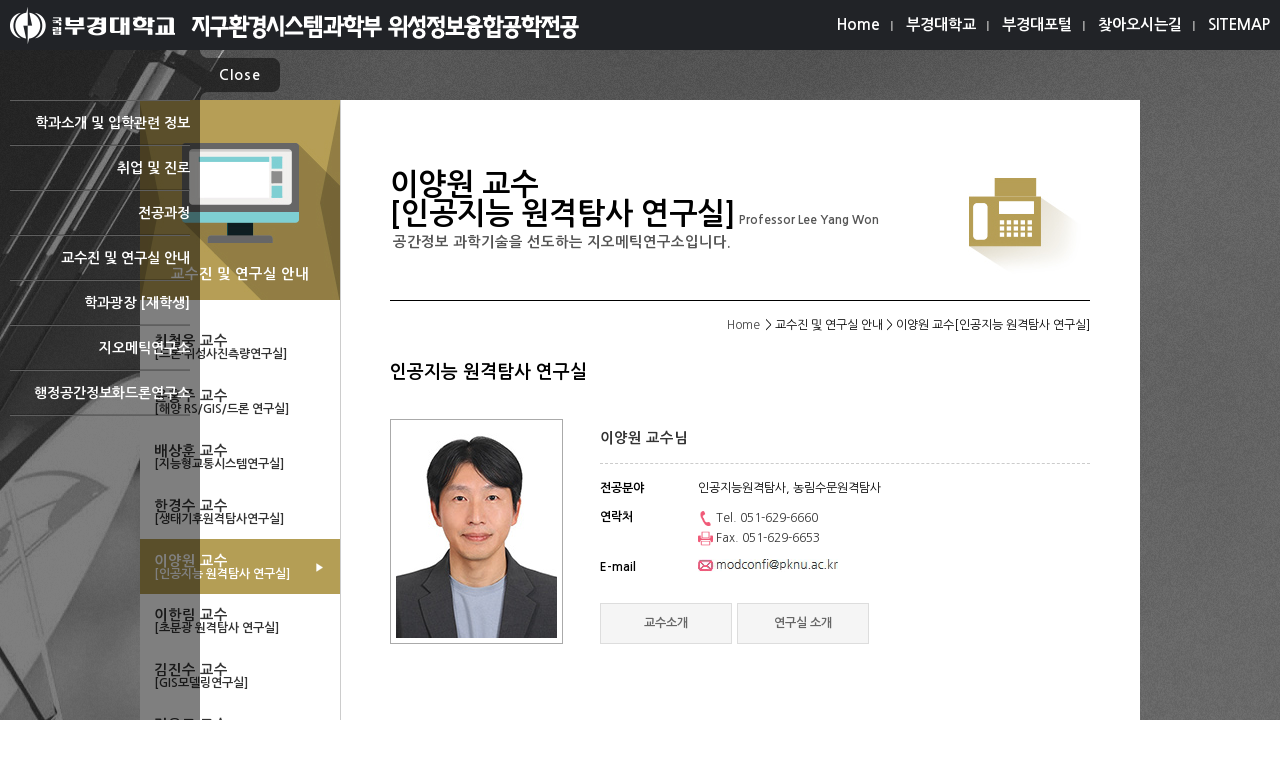

--- FILE ---
content_type: text/html; charset=utf-8
request_url: http://geoinfo.pknu.ac.kr/04professor/05_00.php
body_size: 49253
content:


<!doctype html>
<html lang="ko">
	<head>
		<meta charset="utf-8">
		<meta http-equiv="X-UA-Compatible" content="IE=edge" />
		<meta name="author" content="www.frebsite.nl" />
		<meta name="viewport" content="width=device-width initial-scale=1.0 maximum-scale=1.0 user-scalable=yes" />
		<meta name="description" content="부경대학교 지구환경시스템과학부 위성정보융합공학전공 부경대 지구환경시스템과학부 위성정보융합공학전공" />
		<meta name="keywords" content="부경대 지구환경시스템과학부 위성정보융합공학전공" />
		<title>부경대학교 지구환경시스템과학부 위성정보융합공학전공</title>
		<!--[if lt IE 9]>
			<script src="../share/js/html5.js"></script>
			<script src="../share/js/css3-mediaqueries.js"></script>
		<![endif]-->
					<script type="text/javascript" src="//ajax.googleapis.com/ajax/libs/jquery/1.7.2/jquery.min.js"></script>

		


		<script src="/share/js/jquery-cookie.js"></script>
							<link rel="stylesheet" href="../share/css/4.css" />
					<!--게시판스크립트-->
					<script src="../js/validate.js" type="text/javascript"></script>
					<script src="../js/common.js" type="text/javascript"></script>
					<!--//게시판스크립트-->
						<link rel="stylesheet" href="../share/css/public.css" />
		<link rel="stylesheet" href="../share/css/sub.css" />
		<link type="text/css" rel="stylesheet" href="../share/css/jquery.mmenu.css" />
		<script type="text/javascript" src="../share/js/jquery.mmenu.js"></script>
		<script type="text/javascript" src="../share/js/retina.min.js"></script>
		<script type="text/javascript">
		$(document).ready(function() {
			/************************************************************************/
			/*																		*/
			/* mmenu 구동 스크립트 및 부분 Customizing								*/
			/* Reference : http://mmenu.frebsite.nl/documentation/options/			*/
			/*																		*/
			/************************************************************************/
				setTimeout(mmenu_exe, 400);
				function mmenu_exe() {
					// $('nav#menu').mmenu();
					$("nav#menu")
						.mmenu()
						.on( "open.mm", function() { $("#menu").show(); } )
						.on( "closed.mm", function() { $("#menu").hide(); } );
				}
				/*
				setTimeout(mmenu_subtitle_insert_logo, 500);
				function mmenu_subtitle_insert_logo() {
					$("li.mm-subtitle").before("<div class=\"menu_t_logo_wrap\"><img src=\"../images/common/m_t_logo.png\" alt=\"부경대학교 지구환경시스템과학부 위성정보융합공학전공\" class=\"menu_t_logo\"/></div>");
				}
				*/

			/************************************************************************/
			/*																		*/
			/* Related Site 구동 스크립트											*/
			/*																		*/
			/************************************************************************/
				$(".f_u_rel_opener").bind("click", function() { $(".f_u_rel_layout").slideDown("fast");});
				$(".f_u_rel_closer").bind("click", function() { $(".f_u_rel_layout").slideUp("fast"); });

									/************************************************************************/
					/*																		*/
					/* 서브페이지 LNB 페이지 지정 인식 스크립트								*/
					/*																		*/
					/************************************************************************/
						$("nav ul.sub_lnb li.sub_lnb_5 a").addClass("sel"+4);
						$("nav ul.sub_lnb li.sub_lub_li a").bind("mouseenter", function() {
							$(this).addClass("sel4");
						});
						$("nav ul.sub_lnb li.sub_lub_li a").bind("mouseleave", function() {
							$(this).removeClass("sel4");
							$("nav ul.sub_lnb li.sub_lnb_5 a").addClass("sel"+4);
						});

					/************************************************************************/
					/*																		*/
					/* 서브페이지 GNB메뉴 클릭시 하위 메뉴 on / open						*/
					/*																		*/
					/************************************************************************/
						$state_num = 0;
						$(".depth1_btn").bind("click", function(){
							$this_node_idx	= $(this).parent().index();
							if ( $this_node_idx == 5 ) { // $this_node_idx 순번이 5일때 "지오메틱연구소" 일때 교수진 및 연구실로 페이지 이동.
								location.href = "../00main/main.php?go_scene=5";
							} else if ( $this_node_idx != 5 ) {	// $this_node_idx 순번이 5일때 "지오메틱연구소" 일때 구동 않함.
								$(".depth2_wrap").slideUp();
								$(".depth3_wrap").slideUp();

								if( $state_num == 0 ){
									$(this).parent().next().css({ "border-top" : "1px solid #5f5f5f" }); // 클릭된 gnb_menu 다음 a태그에 css적용.
									++$state_num;
								} else {
									$(this).parent().next().css({ "border" : "0" });
									$state_num = 0;
								}

								depth2_wrap_dis = $(this).parent().children(".depth2_wrap").css("display");
								if ( depth2_wrap_dis == "block" ) {

								} else {
									$(this).parent().children(".depth2_wrap").slideDown(200);
								}
							}
						});
						$(".depth2_btn").bind("click", function(){
							$(".depth3_wrap").slideUp();

							depth2_wrap_dis = $(this).parent().children(".depth3_wrap").css("display");
							if ( depth2_wrap_dis == "block" ) {

							} else {
								$(this).parent().children(".depth3_wrap").slideDown(200);
							}
						});

					/************************************************************************/
					/*																		*/
					/* 서브페이지 GNB메뉴 on / open											*/
					/*																		*/
					/************************************************************************/

						$(".gnb_menu_controller").bind("click", function(){
							$gnb_menu_state = $(this).html();
							if($gnb_menu_state == 'Open'){
								$(".btn_set_wrap").stop().animate({
									left	: "0"
								});
								$(".gnb_menu_controller").animate({ "left" : "200px" })
								$(this).html("Close");
							} else if ($gnb_menu_state == 'Close'){
								$(".btn_set_wrap").stop().animate({
									left	: "-200px"
								});
								$(".gnb_menu_controller").animate({ "left" : "0" })
								$(this).html("Open");
							}
						});
				
				$(window).resize(function(){
					$fetch_checked = $("#menu_today").attr("checked");
					$win_width = $(window).width();
					if( $win_width < 1007  && $win_width > 900 ){
						$(".btn_set_wrap").css({ "left" : "-200px" });
						$(".gourp_inner_wrap").css({ "margin-left" : "0" });
						$(".btn_tb_controller").css({ "left" : "0" }); // 서브페이지 타블렛에서 gnb컨트롤버튼
						$(".group_controller").css({ "left" : "0" }); // 메인페이지 테블렛사이즈의 gnb컨트롤버튼
						$(".gr0_box_wrap").css({ "width" : "100%" });

						 // 서브페이지 일때
							$(".btn_tb_controller").html("Open");
						
					} else if( $win_width > 1018  && $win_width < 1500 ) {
						if( $fetch_checked != "checked" ){ // 오늘 하루 열지 않기 체크 X
							$(".btn_set_wrap").css({ "left" : "0" });
							$(".btn_pc_controller").html("Close");
							$(".btn_pc_controller").css({ "left" : "200px" });
							$(".btn_bt_controller").css({ "left" : "200px" });
						} else { // 오늘 하루 열지 않기 체크 O
							$(".btn_set_wrap").css({ "left" : "-200px" });
							$(".btn_pc_controller").html("Open");
							$(".btn_pc_controller").css({ "left" : "0" });
						}
					}
				}).resize();
		});

				/* 숫자만 추출 함수 : 공용 */
		function getNumberOnly(str_txt) {
			val = new String(str_txt);
			var regex = /[^0-9]/g;
			val = val.replace(regex, '');
			return val;
		}
		</script>
	</head>
	<body>
		<nav id="menu">
			<ul>
				<div class="menu_t_logo_wrap">
					<img src="../images/common/m_t_logo.png" alt="부경대학교 지구환경시스템과학부 위성정보융합공학전공 로고" class="menu_t_logo" />
				</div>
									<li>
													<a href="../01about/00.php">학과소개 및 입학관련 정보</a>
						
													<ul>
																	<li>
										<a href="../01about/00.php" target="_self">학과소개</a>
																			</li>
																	<li>
										<a href="../01about/05.php" target="_self">학과소개 동영상</a>
																			</li>
																	<li>
										<a href="../01about/04.php" target="_self">교육목적 및 인재상</a>
																			</li>
																	<li>
										<a href="../01about/01.php" target="_self">입학Q&amp;A</a>
																			</li>
																	<li>
										<a href="../01about/02.php" target="_self">교육시설</a>
																			</li>
																	<li>
										<a href="../01about/03.php" target="_self">연혁</a>
																			</li>
															</ul>
						
					</li>
									<li>
													<a href="../02job/00.php">취업 및 진로</a>
						
													<ul>
																	<li>
										<a href="../02job/00.php" target="_self">졸업 후 진로</a>
																			</li>
																	<li>
										<a href="../02job/01.php" target="_self">관련 자격증</a>
																			</li>
																	<li>
										<a href="../02job/02.php" target="_self">취업현황</a>
																			</li>
																	<li>
										<a href="../02job/03.php" target="_self">취업정보</a>
																			</li>
																	<li>
										<a href="../02job/04.php" target="_self">취업사례</a>
																			</li>
																	<li>
										<a href="https://pknujob.pknu.ac.kr/main" target="_blank">취업&middot;창업도우미</a>
																			</li>
															</ul>
						
					</li>
									<li>
													<a href="../03specialty/00.php">전공과정</a>
						
													<ul>
																	<li>
										<a href="../03specialty/00.php" target="_self">교육과정</a>
																			</li>
																	<li>
										<a href="../03specialty/01.php" target="_self">교과목과 전공능력 및 핵심역량 매핑</a>
																			</li>
																	<li>
										<a href="../03specialty/02.php" target="_self">모듈형 교육과정</a>
																			</li>
															</ul>
						
					</li>
									<li>
													<a href="../04professor/00_00.php">교수진 및 연구실 안내</a>
						
													<ul>
																	<li>
										<a href="../04professor/01_00.php" target="_self">최철웅 교수<br />[드론·위성사진측량연구실]</a>
																																	<ul>													<li><a href="../04professor/01_00.php">교수소개</a></li>
																																																<li><a href="../04professor/01_01.php">연구실 소개</a></li>
												</ul>																														</li>
																	<li>
										<a href="../04professor/02_00.php" target="_self">윤홍주 교수<br />[해양 RS/GIS/드론 연구실]</a>
																																	<ul>													<li><a href="../04professor/02_00.php">교수소개</a></li>
																																																<li><a href="../04professor/02_01.php">연구실 소개</a></li>
												</ul>																														</li>
																	<li>
										<a href="../04professor/03_00.php" target="_self">배상훈 교수<br />[지능형교통시스템연구실]</a>
																																	<ul>													<li><a href="../04professor/03_00.php">교수소개</a></li>
																																																<li><a href="../04professor/03_01.php">연구실 소개</a></li>
												</ul>																														</li>
																	<li>
										<a href="../04professor/04_00.php" target="_self">한경수 교수<br />[생태기후원격탐사연구실]</a>
																																	<ul>													<li><a href="../04professor/04_00.php">교수소개</a></li>
																																																<li><a href="../04professor/04_01.php">연구실 소개</a></li>
												</ul>																														</li>
																	<li>
										<a href="../04professor/05_00.php" target="_self">이양원 교수<br />[인공지능 원격탐사 연구실]</a>
																																	<ul>													<li><a href="../04professor/05_00.php">교수소개</a></li>
																																																<li><a href="../04professor/05_01.php">연구실 소개</a></li>
												</ul>																														</li>
																	<li>
										<a href="../04professor/06_00.php" target="_self">이한림 교수<br />[초분광 원격탐사 연구실]</a>
																																	<ul>													<li><a href="../04professor/06_00.php">교수소개</a></li>
																																																<li><a href="../04professor/06_01.php">연구실 소개</a></li>
												</ul>																														</li>
																	<li>
										<a href="../04professor/07_00.php" target="_self">김진수 교수<br />[GIS모델링연구실]</a>
																			</li>
																	<li>
										<a href="../04professor/00_00.php" target="_self">정욱교 교수<br />[지상원격탐사연구실]</a>
																																	<ul>													<li><a href="../04professor/00_00.php">교수소개</a></li>
																																																<li><a href="">연구실 소개</a></li>
												</ul>																														</li>
															</ul>
						
					</li>
									<li>
													<a href="../05piazza/08.php">학과광장[재학생]</a>
						
													<ul>
																	<li>
										<a href="../05piazza/08.php" target="_self">공지사항(학부)</a>
																			</li>
																	<li>
										<a href="../05piazza/00_01.php" target="_self">공지사항(대학원)</a>
																			</li>
																	<li>
										<a href="../05piazza/09.php" target="_self">명예의 전당</a>
																			</li>
																	<li>
										<a href="../05piazza/01.php" target="_self">학사일정</a>
																			</li>
																	<li>
										<a href="../05piazza/02_00.php" target="_self">자주 묻는 질문</a>
																			</li>
																	<li>
										<a href="../05piazza/03.php" target="_self">졸업요건</a>
																			</li>
															</ul>
						
					</li>
									<li>
													<a href="https://enma.pknu.ac.kr/enma/1740" title="새창으로 이동합니다." target="_blank">지오메틱연구소</a>
						
						
						
					</li>
									<li>
													<a href="../07labs/00.php">행정공간정보화드론연구소</a>
						
													<ul>
																	<li>
										<a href="../07labs/00.php" target="_self">연구소장 인사말</a>
																			</li>
																	<li>
										<a href="../07labs/01.php" target="_self">연구소 소개</a>
																			</li>
																	<li>
										<a href="../07labs/02.php" target="_self">연구 분야 및 프로그램</a>
																			</li>
																	<li>
										<a href="../07labs/03.php" target="_self">사업 분야</a>
																			</li>
																	<li>
										<a href="../07labs/04.php" target="_self">조직 운영</a>
																			</li>
																	<li>
										<a href="../07labs/05.php" target="">연구소 연구인력</a>
																			</li>
															</ul>
						
					</li>
									<li>
													<a href="../08util/00.php">Help</a>
						
													<ul>
																	<li>
										<a href="../08util/00.php" target="_self">찾아오시는길</a>
																			</li>
																	<li>
										<a href="../08util/01.php" target="_self">사이트맵</a>
																			</li>
															</ul>
						
					</li>
								<aside class="mmenu_btn_wrap">
					<p class="mmenu_link_btn"><a href="http://www.pknu.ac.kr" class="mmenu_banner_box">부경대학교</a></p>
					<p class="mmenu_link_btn"><a href="http://portal.pknu.ac.kr" class="mmenu_banner_box">부경포털</a></p>
				</aside>
			</ul>
		</nav>

		<!-- class="Selected" --><div id="page">
	<div id="t_ex_wrap">
		<div id="t_wrap">
			<div class="m_menu_btn_bg">
				<a class="mmenu_btn" href="#menu">
					<img src="../images/common/top_btn_bg.png" alt="" />
				</a>
				<img src="../images/common/mmenu_btn_bg.png" alt="" />
			</div>

			<div class="t_logo">
									<a class="t_logo_a" href="../00main/main.php">
									<img src="../images/common/t_logo.png" alt="부경대학교 지구환경시스템과학부 위성정보융합공학전공 로고" class="t_logo_img" />
					<img src="../images/common/m_t_logo.png" alt="부경대학교 지구환경시스템과학부 위성정보융합공학전공 로고" class="m_t_logo_img" />
				</a>
			</div>
			<ul class="t_util_menu">
				<li>
											<a href="../00main/main.php">Home</a>
									</li>							
				<li><a href="http://www.pknu.ac.kr" target="_blank" title="부경대학교 홈페이지 새창열림">부경대학교</a></li>
				<li><a href="http://portal.pknu.ac.kr" target="_blank" title="부경대학교 포털시스템 새창열림">부경대포털</a></li>
				<!--li><a href="http://geoinfo.pknu.ac.kr/eng/" target="_blank" title="부경대학교 공간적보시스템공학과 영문 홈페이지 새창열림">ENGLISH</a></li-->
				<li><a href="../08util/00.php">찾아오시는길</a></li>
				<li><a href="../08util/01.php" class="last">SITEMAP</a></li>							
			</ul>
		</div>

		<div class="m_home_btn_bg">
							<a class="main_go_home" href="../00main/main.php">
							<img src="../images/common/top_btn_bg.png" alt="" />
			</a>
			<img src="../images/common/home_btn_bg.png" alt="" />
		</div>
	</div><div class="content_ex_wrap" style="background-image:url('../images/common_sub/sub_ex_back_4.jpg');">
<a href="#controller" class="btn_pc_controller gnb_menu_controller">Close</a>
<a href="#controller" class="btn_tb_controller gnb_menu_controller">Open</a>
<div class="btn_set_wrap">
	<ul class="btn_global_layout">
									<li class="btn_global_li">
					
										<a href="../00main/main.php?flag=1" class="gnb_btn" >
							<div class="gnb_btn_bar_bright"></div>
																	학과소개<span class="m_dis_none"> 및 입학관련 정보</span>
															<div class="gnb_btn_bar_dark"></div>
						</a>
									</li>
												<li class="btn_global_li">
					
										<a href="../00main/main.php?flag=2" class="gnb_btn" >
							<div class="gnb_btn_bar_bright"></div>
																	취업 및 진로															<div class="gnb_btn_bar_dark"></div>
						</a>
									</li>
												<li class="btn_global_li">
					
										<a href="../00main/main.php?flag=3" class="gnb_btn" style="background:none !important;">
							<div class="gnb_btn_bar_bright"></div>
																	전공과정															<div class="gnb_btn_bar_dark"></div>
						</a>
									</li>
												<li class="btn_global_li">
					
										<a href="../00main/main.php?flag=4" class="gnb_btn" >
							<div class="gnb_btn_bar_bright"></div>
																	교수진 및 연구실<span class="m_dis_none"> 안내</span>
															<div class="gnb_btn_bar_dark"></div>
						</a>
									</li>
												<li class="btn_global_li">
					
										<a href="../00main/main.php?flag=5" class="gnb_btn" >
							<div class="gnb_btn_bar_bright"></div>
															
									학과광장<span class="m_dis_none"> [재학생]</span>
															<div class="gnb_btn_bar_dark"></div>
						</a>
									</li>
												<li class="btn_global_li">
					
											<a href="https://enma.pknu.ac.kr/enma/1740" class="gnb_btn" target="_blank" title="지오메틱연구소 페이지 새창열기" >
						<!-- <a href="http://enma.pknu.ac.kr/tech/tech03.asp" class="gnb_btn depth1_btn" target="_blank" title="부경대학교 환경해양대학 페이지 새창열기" > -->
							<div class="gnb_btn_bar_bright"></div>
								지오메틱연구소							<div class="gnb_btn_bar_dark"></div>
						</a>
									</li>
												<li class="btn_global_li">
					
										<a href="../00main/main.php?flag=7" class="gnb_btn" >
							<div class="gnb_btn_bar_bright"></div>
																	행정공간정보화드론연구소															<div class="gnb_btn_bar_dark"></div>
						</a>
									</li>
												<!--div class="gnb_check_box">
			<input type="checkbox" value="Y" name="menu_today" class="check_box_text" id="menu_today" onclick="todaycloseWin(this);">
			<label for="menu_today" class="check_box_label">오늘 하루 열지 않기</label>
		</div-->
	</ul>
</div>	<section class="sub_contents">
		<div class="nav_wrap">
	<div class="nav_title" style="background:url('../images/common_sub/nav_title_4.jpg') no-repeat center top;">
		<h1 class="nav_title_txt">
			교수진 및 연구실 안내		</h1>
	</div>
	<nav>
		<ul class="sub_lnb">
					<li class="sub_lub_li sub_lnb_1">
				<a class="sub_lub_a sub_lub_a4" href="../04professor/01_00.php" target="_self">
										최철웅 교수<span style='display:block; font-size:12px;'>[드론·위성사진측량연구실]</span>				</a>
			</li>
					<li class="sub_lub_li sub_lnb_2">
				<a class="sub_lub_a sub_lub_a4" href="../04professor/02_00.php" target="_self">
										윤홍주 교수<span style='display:block; font-size:12px;'>[해양 RS/GIS/드론 연구실]</span>				</a>
			</li>
					<li class="sub_lub_li sub_lnb_3">
				<a class="sub_lub_a sub_lub_a4" href="../04professor/03_00.php" target="_self">
										배상훈 교수<span style='display:block; font-size:12px;'>[지능형교통시스템연구실]</span>				</a>
			</li>
					<li class="sub_lub_li sub_lnb_4">
				<a class="sub_lub_a sub_lub_a4" href="../04professor/04_00.php" target="_self">
										한경수 교수<span style='display:block; font-size:12px;'>[생태기후원격탐사연구실]</span>				</a>
			</li>
					<li class="sub_lub_li sub_lnb_5">
				<a class="sub_lub_a sub_lub_a4" href="../04professor/05_00.php" target="_self">
										이양원 교수<span style='display:block; font-size:12px;'>[인공지능 원격탐사 연구실]</span>				</a>
			</li>
					<li class="sub_lub_li sub_lnb_6">
				<a class="sub_lub_a sub_lub_a4" href="../04professor/06_00.php" target="_self">
										이한림 교수<span style='display:block; font-size:12px;'>[초분광 원격탐사 연구실]</span>				</a>
			</li>
					<li class="sub_lub_li sub_lnb_7">
				<a class="sub_lub_a sub_lub_a4" href="../04professor/07_00.php" target="_self">
										김진수 교수<span style='display:block; font-size:12px;'>[GIS모델링연구실]</span>				</a>
			</li>
					<li class="sub_lub_li sub_lnb_0">
				<a class="sub_lub_a sub_lub_a4" href="../04professor/00_00.php" target="_self">
										정욱교 교수<span style='display:block; font-size:12px;'>[지상원격탐사연구실]</span>				</a>
			</li>
					
		</ul>
	</nav>
</div>		<div class="contents_wrap">
			<div class="contents_inner_wrap">
				<header class="page_header">	
	<div class="page_header_txt" style="background:url('../images/common_sub/sub_header_back_4.jpg') no-repeat right 80%"; >
		<div class="page_header_txt_wrap">
			<span class="page_header_txt1">이양원 교수<br />[인공지능 원격탐사 연구실]</span>
			<span class="page_header_txt2">Professor Lee Yang Won</span><!-- 모바일에서 영문이름 -->
			<span class="page_header_txt3">공간정보 과학기술을 선도하는 지오메틱연구소입니다.</span>
		</div>
		<div class="page_header_icon" style="background:url('../images/common_sub/sub_header_icon_4.gif') no-repeat 1% 50%;">			
		</div>
	</div>
	<div class="page_header_path">
		<ul class="path_wrap">
			<li><a href="../00main/main.php">Home</a><span>&gt;&nbsp;</span></li>
			<li>교수진 및 연구실 안내&nbsp;</li>
			<li><span>&gt;&nbsp;</span>
				이양원 교수[인공지능 원격탐사 연구실]			</li>
		</ul>
	</div>
</header>				<article class="page_con">
					<div class="item_block">
						<h2 class="h2_1">인공지능 원격탐사 연구실</h2>
						<div class="para_block">
							<div class="prof_set">
								<div class="prof_pic_wrap">
									<img class="prof_pic" src="../images/04professor/lab5_prof1.jpg" alt="이양원 교수" />
								</div>
								<div class="prof_desc_wrap">
									<h3 class="h3_3">이양원 교수님</h3>
									<dl class="prof_desc_layout">
										<dt class="prof_desc_dt">전공분야</dt>
										<dd class="prof_desc_dd">인공지능원격탐사, 농림수문원격탐사</dd>
										<dt class="prof_desc_dt">연락처</dt>
										<dd class="prof_desc_dd">
											<ul class="prof_contact_layout">
												<li class="prof_contact_li">
													<img class="prof_contact_bullet" src="../images/04professor/bullet_1.gif" alt=""/>
													Tel. 051-629-6660
												</li>
												<li class="prof_contact_li">
													<img class="prof_contact_bullet" src="../images/04professor/bullet_2.gif" alt=""/>
													 Fax. 051-629-6653
												</li>
											</ul>
										</dd>
										<dt class="prof_desc_dt">E-mail</dt>
										<dd class="prof_desc_dd">
											<ul class="prof_contact_layout">
												<li class="prof_contact_li">
													
														<!--img class="prof_contact_bullet" src="../images/04professor/bullet_3.gif" alt=""/-->
														<img src="../images/04professor/lab5_email_add_lyw.gif" alt="" style="max-width:680px;">
													
												</li>
											</ul>											
										</dd>
									</dl>
								</div>
								<div class="lab_btn_set">
									<a href="?sort_state=1" class="lab_btn_1">교수소개</a>
									<a href="./05_01.php" class="lab_btn_1">연구실 소개</a>
									<!-- a href="./05_02.php" class="lab_btn_1">묻고 닫하기</a -->
								</div>
							</div>							
						</div>
					</div>
					<div class="tab_block_wrap">
						<div class="tab_block">
							<ul class="tab1_layout">
								<li class="tab1_li"><a class="tab1_btn tab_btn_selected" href="#tab1">학위</a></li>
								<li class="tab1_li"><a class="tab1_btn" href="#tab2">경력</a></li>
								<li class="tab1_li"><a class="tab1_btn" href="#tab3">주요 연구내용</a></li>
							</ul>
						</div>
						<div class="item_block page_body" id="page_block_0">
                            <ul class="list_01">
								<li>
									서울대학교 학사/석사/박사 (원격탐사 전공)
                                </li>
                             </ul>
							<!--dl class="prof_achiev">
								<dt class="prof_achiev_dt1">학사</dt>
								<dd class="prof_achiev_dd1">서울대학교 지리학과</dd>

								<dt class="prof_achiev_dt1">석사</dt>
								<dd class="prof_achiev_dd1">서울대학교 지리학과(GIS전공)</dd>

								<dt class="prof_achiev_dt1">박사</dt>
								<dd class="prof_achiev_dd1">서울대학교 지리학과(GIS전공)</dd>
							</dl-->
						</div>
						<div class="item_block page_body" id="page_block_1" style="display:none;">
							<h4 class="h4_1">경력</h4>
							<dl class="prof_achiev">
                                <dt class="prof_achiev_dt2">2009.09. ~ </dt>
								<dd class="prof_achiev_dd2">부경대 위성정보융합공학전공 조교수/부교수/교수</dd>
                                <dt class="prof_achiev_dt2">2004.10. ~ 2009.09.</dt>
								<dd class="prof_achiev_dd2">University of Tokyo 토목공학과 연구교수</dd>
                                <dt class="prof_achiev_dt2">2003.02. ~ 2004.01.</dt>
								<dd class="prof_achiev_dd2">University of Wisconsin 환경연구소 방문학자</dd>
                            </dl>
							<h4 class="h4_1">논문상</h4>
							<dl class="prof_achiev">
                                <dt class="prof_achiev_dt2">2021.10</dt>
								<dd class="prof_achiev_dd2">대한원격탐사학회 논문상</dd>
                                <dt class="prof_achiev_dt2">2019.05</dt>
								<dd class="prof_achiev_dd2">대한공간정보학회 논문상</dd>
                                <dt class="prof_achiev_dt2">2018.05</dt>
								<dd class="prof_achiev_dd2">대한공간정보학회 논문상</dd>
                                <dt class="prof_achiev_dt2">2014.05</dt>
								<dd class="prof_achiev_dd2">대한공간정보학회 논문상</dd>
                                <dt class="prof_achiev_dt2">2013.10</dt>
								<dd class="prof_achiev_dd2">JC-SAT Best Paper Award</dd>
                                <dt class="prof_achiev_dt2">2009.01</dt>
								<dd class="prof_achiev_dd2">대한토목학회 논문상</dd>
                                <dt class="prof_achiev_dt2">2008.05</dt>
								<dd class="prof_achiev_dd2">한국측량학회 논문상</dd>
							</dl>
							<h4 class="h4_1">강의상</h4>
							<dl class="prof_achiev">
                                <dt class="prof_achiev_dt2">2018학년도</dt>
								<dd class="prof_achiev_dd2">부경대 환경해양대 우수강의상</dd>
                                <dt class="prof_achiev_dt2">2017학년도</dt>
								<dd class="prof_achiev_dd2">부경대 환경해양대 우수강의상</dd>
                                <dt class="prof_achiev_dt2">2016학년도</dt>
								<dd class="prof_achiev_dd2">부경대 환경해양대 최우수강의상</dd>
                                <dt class="prof_achiev_dt2">2011학년도 2학기</dt>
								<dd class="prof_achiev_dd2">부경대 우수강의상</dd>
                                <dt class="prof_achiev_dt2">2011학년도 2학기</dt>
								<dd class="prof_achiev_dd2">부경대 우수영어강의상</dd>
                                <dt class="prof_achiev_dt2">2011학년도 1학기</dt>
								<dd class="prof_achiev_dd2">부경대 우수영어강의상</dd>
                                <dt class="prof_achiev_dt2">2010학년도 2학기</dt>
								<dd class="prof_achiev_dd2">부경대 우수영어강의상</dd>
							</dl>
                            <h4 class="h4_1">연구상</h4>
							<dl class="prof_achiev">
								<dt class="prof_achiev_dt2">2021학년도</dt>
								<dd class="prof_achiev_dd2">부경대 환경해양대 최우수연구상</dd>
                                <dt class="prof_achiev_dt2">2020학년도</dt>
								<dd class="prof_achiev_dd2">부경대 환경해양대 우수연구상</dd>
                                <dt class="prof_achiev_dt2">2016학년도</dt>
								<dd class="prof_achiev_dd2">부경대 환경해양대 우수연구상</dd>
                                <dt class="prof_achiev_dt2">2015학년도</dt>
								<dd class="prof_achiev_dd2">부경대 환경해양대 우수연구상</dd>
 							</dl>
                            <h4 class="h4_1">표창</h4>
							<dl class="prof_achiev">
								<dt class="prof_achiev_dt2">2021.12</dt>
								<dd class="prof_achiev_dd2">환경부장관 표창</dd>
                                <dt class="prof_achiev_dt2">2016.03</dt>
                                <dd class="prof_achiev_dd2">환경부장관 표창</dd>
							</dl>
						</div>
						<div class="item_block page_body" id="page_block_2" style="display:none;">

							<!-- h4 class="h4_1">주요 연구내용</h4 -->
                            <h4 class="h4_1">인공지능 기반의 고품질 위성자료 생산 및 지구환경 감시</h4>
							<ul class="list_01">
								<li>
									농림 : 곡물수확, 산림생태
                                </li>
								<li>
                                수문 : 강수, 증발산, 토양수분, 가뭄
                                </li>
								<li>
                                재해 : 산불, 미세먼지, 유해조류
                                </li>
								<li>
                                해양 : 표층수온, 해빙, 해상풍, 해양오염
			                    </li>
							</ul>

							<!-- h4 class="h4_1">학술활동</h4>
							<ul class="list_01">
								<li>
									SCI 논문
									<ul>
										<li>
											1. Collaborative GIS environment for exploratory spatial data analysis based on hybrid P2P network, Lecture Notes in Computer Science 3942, 330-333, Apr 2006 (with Park K, Shibasaki R)
										</li>
										<li>
											2. Web-based cluster analysis for the time-series signature of local spatial association, Lecture Notes in Computer Science 4295, 192-201, Dec 2006 (with Ahn J, Park K)
										</li>
										<li>
											3. Web-based interactive visualization of 3D video mosaics using X3D standard, Journal of Zhejiang University - Science A 7(7), 1259-1265, Jul 2006 (with Chon J, Shibasaki R)
										</li>
										<li>
											4. X3D web service using 3D image mosaicing and location-based image indexing, Lecture Notes in Computer Science 4105, 658-666, Sep 2006 (with Chon J, Takahashi F)
										</li>
										<li>
											5. Ajax GIS application for GNSS availability simulation, KSCE Journal of Civil Engineering 11(6), 303-310, Nov 2007 (with Suh Y, Shibasaki R)
										</li>
										<li>										
											6. A GIS-based simulation to predict GPS availability along the Tehran Road in Seoul, Korea, KSCE Journal of Civil Engineering 12(6), 401-408 Nov 2008 (with Suh Y, Shibasaki R)
										</li>
										<li>										
											7. A simulation system for GNSS multipath mitigation using spatial statistical methods, Computers & Geosciences 
											34(11), 1597-1609, Nov 2008 (with Suh Y, Shibasaki R)
										</li>
										<li>										
											8. Classification of changing regions using a temporal signature of local spatial association, Environment and Planning B 36(5), 854-864, Sep 2009 (with Ahn J, Kim H)
										</li>
										<li>										
											9. Mapping the global supply and demand structure of rice, Sustainability Science 4(2), 301-313, Oct 2009 (with Matsumura K, Hijmans R, Chemin Y, Elvidge C, Sugimoto K, Wu W, Shibasaki R)
										</li>
										<li>										
											10. A study on the relationship between Atlantic sea surface temperature and Amazonian greenness, Ecological Informatics 5(5), 367-378, Sep 2010 (with Cho J, Yeh P, Kim H, Oki T, Kanae S, Kim W, Otsuki K)
										</li>
										<li>										
											11. GIS mapping of Tsunami vulnerability: Case study of the Jembrana Regency in Bali, Indonesia, KSCE Journal of Civil Engineering 15(3), 537-543, Mar 2011 (with Sinaga T, Nugroho A, Suh Y)
										</li>
										<li>										
											12. Detecting wildfires with the Korean geostationary meteorological satellite, Remote Sensing Letters 5(1), 19-26, Jan 2014 (with Kim G, Kim D, Park K, Cho J, Han K)
										</li>
										<li>										
											13. The effect of fractional vegetation cover on the relationship between EVI and soil moisture in non-forest regions, Remote Sensing Letters 5(1), 37-45, Jan 2014 (with Cho J, Han K)
										</li>
										<li>										
											14. Satellite-based assessment of large-scale land cover change in Asian arid regions in the period of 2001-2009, Environmental Earth Sciences 71(9), 3935-3944, May 2014 (with Cho J, Yeh P, Han K, Kanae S)
										</li>
										<li>										
											15. Statistical modeling of sea ice concentration using satellite imagery and climate reanalysis data in the Barents and Kara Seas, 1979-2012, Remote Sensing 6(6), 5520-5540, Jun 2014 (with Ahn J, Hong S, Cho J, Lee H) 
										</li>
										<li>										
											16. Assessment of the relationship between thermal-infrared-based temperature-vegetation dryness index and microwave satellite-derived soil moisture, Remote Sensing Letters 5(7), 627-636, Aug 2014 (with Cho J, Lee H)
										</li>
										<li>										
											17. 3-D geovisualization of satellite images on smart devices by the integration of spatial DBMS, RESTful API, and WebGL, Geocarto International, In Press (with Kim H, Kim D, Ahn J)
										</li>
										<li>										
											18. The effect of air temperature on rainfall-induced greening in the Sahel, Journal of Arid Land, Under Review (with Cho J, Lee H)
										</li>
									</ul>
								</li>
								<li>
									비SCI 논문
									<ul>
										<li>
											1. 지역분석을 위한 웹기반 통계GIS 연구, 한국GIS학회지 9(2), 239-261, Jul 2001 (with 박기호)
										</li>
										<li>
											2. 무선인터넷 지도서비스를 위한 매핑미들웨어의 설계와 구현, 한국GIS학회지 12(2), 165-179, Jul 2004 (with 박기호)
										</li>
										<li>
											3. An integrated approach to the GIS data reengineering for the New Korea Geodetic Datum, Journal of the Korean Geographical Society 40(2), 153-171, Jun 2005 (with Park K)
										</li>
										<li>										
											4. 시공간 개인통행자료의 지리적 시각화, 대한지리학회지 40(3), 310-320, Jun 2005 (with 박기호, 안재성)
										</li>
										<li>										
											5. 시간지리학 응용을 위한 시공간데이터베이스 기반의 GIS컴퓨팅 연구, 한국GIS학회지 14(3), 221-237, Nov 2005 (with 박기호, 안재성)
										</li>
										<li>										
											6. 지역분석을 위한 시계열 공간연관성 탐색도구, 한국GIS학회지 14(1), 163-176, Apr 2006 (with 안재성, 박기호)
										</li>
										<li>										
											7. 웹 2.0 환경에서 동적상호작용 중심의 시각적 공간자료분석, 국토지리학회지 40(4), 585-594, Dec 2006 (with 안재성, 박미라, 박기호)
										</li>
										<li>										
											8. Visualizing geographical contexts in social networks, The Journal of Geographic Information System Association of Korea 14(4), 391-401, Dec 2006 (with Kim H)
										</li>
										<li>										
											9. 통합 GNSS 환경에서 도시공간 위성측위의 가용성평가 시뮬레이션, 한국측량학회지 25(3), 231-238, Jun 2007 (with 서용철)
										</li>
										<li>										
											10. Spatiotemporal hotspot detection using G statistics: A case of traffic accidents in East Japan, Research of Seoul & Other Cities 8(3), 71-83, Sep 2007
										</li>
										<li>										
											11. A semantic web service for tourism information over the mobile web, Journal of the Korean Geographical Society 42(5), 788-807, Dec 2007
										</li>
										<li>										
											12. 고해상도 위성영상의 토지피복분류와 정확도 비교연구, 한국지리정보학회지 13(1), 89-100, Mar 2010 (with 오치영, 박소영, 김형석, 최철웅)
										</li>
										<li>										
											13. 구글어스와 공간데이터베이스를 이용한 웹기반 지리정보 표출시스템 개발, 한국공간정보학회지 18(5), 141-149, Oct 2010 (with 임우혁, 서용철)
										</li>
										<li>										
											14. 空間統計アプロ-チに基づいたGNSS測位精度向上手法の開發, GIS-理論と應用 18(2), 73-84, Dec 2010 (with 柴崎亮介)
										</li>
										<li>										
											15. 래스터 데이터의 지도대수 분석을 위한 GRASS 기반의 웹시스템 개발, 한국지형공간정보학회지 18(4), 131-139, Dec 2010 (with 이인지, 서용철)
										</li>
										<li>										
											16. 개인스케줄과 지도서비스를 결합한 안드로이드 스마트폰앱의 구현, 한국지도학회지 10(2), 103-111, Dec 2010 (with 이하정)
										</li>
										<li>										
											17. Coupling server-side FOSS for geographical visualization and analysis on the web, Journal of the Korean Cartographic Association 11(2), 91-100, Aug 2011 (with Kim H, Lee H, Lee J)
										</li>
										<li>										
											18. 공간통계기법을 이용한 토지피복변화의 핫스팟 탐지, 대한원격탐사학회지 27(5), 601-611, Oct 2011 (with 이정훈, 김상일, 한경수)
										</li>
										<li>										
											19. ITU-R P.526을 지원하는 SEAMCAT 기반 전파간섭 평가도구 개발, 한국통신학회논문지 37C(9), 791-801, Sep 2012 (with 임창헌, 권종만, 김용훈)
										</li>
										<li>										
											20. 시계열 위성자료를 위한 OGC 시간차원과 공간DBMS의 연계방안, 국토지리학회지 46(4), 515-524, Dec 2012 (with 김형우, 안재성)
										</li>
										<li>										
											21. 래스터 자료서비스를 위한 오픈API의 구현, 한국지도학회지 12(3), 45-53, Dec 2012 (with 김형우, 안재성)
										</li>
										<li>										
											22. Implementation of a geo-semantic app by combining mobile user contexts with geographic ontologies, Journal of Korea Spatial Information Society 21(1), 1-13, Feb 2013 (with Lee H)
										</li>
										<li>										
											23. 시공간통계를 이용한 천리안 위성산출물의 품질관리방안, 기후연구 8(1), 45-53, Mar 2013 (with 김대선, 조재일)
										</li>
										<li>										
											24. GPS 전파엄폐 탐측자료의 우주기상 활용방안, 통신위성우주산업연구회논문지, 8(1), 14-22, Mar 2013 (with 신대윤, 디네시마난다르, 이정덕, 이종혁, 김해연)
										</li>
										<li>										
											25. 3차원 건물지도와 전파도달모형을 이용한 도심부 GPS의 위치정확도 모의, 한국지도학회지 13(1), 87-97, Apr 2013 (with 시바사키료스케)
										</li>
										<li>										
											26. A smartphone application to recommend user-preferred driving routes using traffic pattern data, Journal of the Korean Cartographic Association 13(3), 27-39, Dec 2013 (with Bae S, Ryu B, Kim H)
										</li>
										<li>										
											27. 웹지도 이용자의 관심집중지역 추출을 위한 빅데이터 플랫폼 기반의 공간패턴 분석, 국토지리학회지 47(4), 443-451, Dec 2013 (with 안재성)
										</li>
										<li>										
											28. 동아시아 정지궤도 기상위성의 산불탐지 비교실험, 기후연구 8(4), 281-289, Dec 2013 (with 김구, 조재일)
										</li>
										<li>										
											29. 위성기반 가뭄지수의 EOF 분석: 내몽골 지역을 사례로, 기후연구 8(4), 309-319, Dec 2013 (with 김광진, 김대선, 조재일, 홍성욱)
										</li>
										<li>										
											30. 웹서비스와 스마트폰앱을 이용한 연안해양모델 예측자료의 시각화시스템 구현, 한국공간정보학회지 22(2), 63-71, Apr 2014 (with 김형우, 구본호, 우승범, 이호상)
										</li>
										<li>										
											31. 지면피복변화 핫스팟에서의 비점원 오염부하량 특성, 한국지도학회지 14(1), 77-91, Apr 2014 (with 김대선, 이승록, 조재일, 이호상)
										</li>
									</ul>
								</li>
							</ul -->

						</div>
					</div>
				</article>
			</div>
		</div>
	</section>
	<script>
	$(document).ready(function(){
		$(".tab1_btn").bind("click", function(){
			$(".tab1_btn").removeClass("tab_btn_selected");
			$(this).addClass("tab_btn_selected");
			$idx	= $(this).parent().index();
			$(".page_body").hide();
			$("#page_block_"+$idx).show();
		});
		
		 // $sort_val이 1이 아닐때 실행
			
			});
	</script>

						</div>
			<a href="#top" class="top_link_btn"><img src="../images/common_sub/top_link_btn.png" alt="top으로 이동"/></a>
						
			<div class="footer_wrap">
				<footer>				
					<div class="f_logo">
						<a class="f_logo_a" href="../00main/main.php">
							<img src="../images/common/f_logo.gif" alt="부경대학교 지구환경시스템과학부 위성정보융합공학전공 로고" class="f_logo_img" />
						</a>
					</div>
					<div class="f_textbox">
						<p class="f_addres">
							(우 608-737) 부산광역시 남구 용소로 45<span class="m_dis_block">부경대학교 환경해양관(B14) 6층 지구환경시스템과학부 위성정보융합공학전공</span>
						</p>
						<p class="f_util_menu">
							<span class="f_utile_menu_accent m_dis_none">지구환경시스템과학부 위성정보융합공학전공</span> 
							대표전화 : <span class="f_utile_menu_accent">051-629-6650 / 6651</span>
							<span class="m_dis_block">팩스 : <span class="f_utile_menu_accent">051-629-6653</span></span>
						</p>
						<p class="f_copyright">
							<span class="m_dis_block">COPYRIGHT &copyright; 2014</span> Division of Earth and Environmental System Sciences-  Major of  Geomatics Engineering All Rights Reserved.
						</p>
					</div>
					<div class="f_util_wrap">
						<div class="f_util_rel">
							<div class="f_u_rel_wrap">
								<a class="f_u_rel_ctrl f_u_rel_opener" href="#rel_ctrl">관련사이트</a>
								<ul class="f_u_rel_layout">
									<li class="f_u_rel_li"><a class="f_u_rel_a" href="http://gis.nsu.ac.kr/" target="_blank" title="남서울대학교 GIS공학과 홈페이지 새창열림">남서울대학교 GIS공학과</a></li>
                                    <li class="f_u_rel_li"><a class="f_u_rel_a" href="https://www.uos.ac.kr/urbansciences/geoinfo/main.do?epTicket=LOG" target="_blank" title="서울시립대학교 공간정보공학과 홈페이지 새창열림">서울시립대학교 공간정보공학과</a></li>
									<li class="f_u_rel_li"><a class="f_u_rel_a" href="http://geoinfo.inha.ac.kr/" target="_blank" title="인하대학교 공간정보공학과 홈페이지 새창열림">인하대학교 공간정보공학과</a></li>
									<li class="f_u_rel_li"><a class="f_u_rel_a" href="http://geosat.kiu.ac.kr/" target="_blank" title="경일대학교 공간정보공학과 홈페이지 새창열림">경일대학교 공간정보공학과</a></li>
									<li class="f_u_rel_li"><a class="f_u_rel_a" href="http://cfse.knu.ac.kr/" target="_blank" title="경북대학교 항공위성시스템전공 홈페이지 새창열림">경북대학교 항공위성시스템전공</a></li>
									<li><a class="f_u_rel_ctrl f_u_rel_closer" href="#rel_ctrl">닫기</a></li>
								</ul>					
							</div>						
						</div>
						<div class="f_util_top">
							<div class="f_u_rel_wrap">
								<a class="f_u_rel_ctrl" href="../08util/00.php">찾아오시는 길</a>
							</div>
						</div>
					</div>				
				</footer>
			</div>
		</div>
		<script>
			 // 서브페이지 일때
				/* 해당 메인메뉴의 순번 검출후 mmenu 의 li 에 클래스 동적삽입 */
				$("#menu ul").children("li:eq(3)").addClass("Selected");		
			
			/* 쿠키제어 */
			function pop_setCookie( name, value, expirehours ) { 
				var todayDate = new Date(); 
				todayDate.setHours( todayDate.getHours() + expirehours ); 
				document.cookie = name + "=" + escape( value ) + "; path=/; expires=" + todayDate.toGMTString() + ";" 
			} 
			function closeWin() { 
				$(".btn_set_wrap").fadeOut(500);
			}
			function todaycloseWin(obj) {

				$fetch_checked = $(obj).is(":checked");			// true, false
				if ( $fetch_checked == false) {					// 체크 해제
					pop_setCookie( "ncookie", "done" , 0 );
				} else {										// 체크 설정
					pop_setCookie( "ncookie", "done" , 24 );
				}
			}
			pop_cookiedata = document.cookie; 
			if ( pop_cookiedata.indexOf("ncookie=done") < 0 ){
				$(".btn_set_wrap").fadeIn(500);
				$t_util_pzone_active = 1;
			} else {
				$("#menu_today").attr("checked", true);
				$(".btn_set_wrap").css({"left":"-222px"});
				/* $(".gnb_menu_controller").html("Open"); */
				$(".gnb_menu_controller").css({ "left" : "0" }); // 레프트메뉴 탭 Open으로 보이도록
				$t_util_pzone_active = 0;
			}

		</script>

		<!-- 구글 애널리스틱 분석 소스-->
		<script>
		  (function(i,s,o,g,r,a,m){i['GoogleAnalyticsObject']=r;i[r]=i[r]||function(){
		  (i[r].q=i[r].q||[]).push(arguments)},i[r].l=1*new Date();a=s.createElement(o),
		  m=s.getElementsByTagName(o)[0];a.async=1;a.src=g;m.parentNode.insertBefore(a,m)
		  })(window,document,'script','//www.google-analytics.com/analytics.js','ga');

		  ga('create', 'UA-72481387-2', 'auto');
		  ga('send', 'pageview');

		</script>
	</body>
</html>

--- FILE ---
content_type: text/css
request_url: http://geoinfo.pknu.ac.kr/share/css/4.css
body_size: 13658
content:
@charset "utf-8";


.prof_set										{ width:100%; display:block; overflow:hidden; margin:20px 0; }
	.prof_pic_wrap								{ width:27%; float:left; }
		.prof_pic								{ padding:5px; border:1px solid #aaa; max-width:161px; width:100%; }
	.prof_desc_wrap								{ width:70%; margin-left:3%; float:right; }
		.prof_desc_layout						{ overflow:hidden; margin:10px 0 0 0; }
			.prof_desc_dt,
			.prof_desc_dd						{ float:left; margin:0 0 10px 0; }
			.prof_desc_dt						{ width:20%; font-weight:bold; }
			.prof_desc_dd						{ width:80%; }
				.prof_contact_layout			{ }
					.prof_contact_li			{ height:20px; line-height:20px; color:#333; }
					.prof_contact_li a			{ color:#333; text-decoration:none; }
					.prof_contact_li a:hover	{ text-decoration:underline; }
						.prof_contact_bullet	{ width:15px; height:15px; vertical-align:middle; }
	.lab_btn_set								{ float:left; margin:15px 0 0 3%; }
		.lab_btn_1								{ display:block; width:130px; padding:10px 0; margin:0 5px 0 0; float:left; text-align:center; background-color:#f5f5f5; color:#666; border:1px solid #ddd; font-weight:bold; }
		.lab_btn_1_selected						{ color:#977814; border:1px dotted #a98b28; }
		.lab_btn_1:hover						{ color:#977814; border:1px dotted #a98b28; }
	.prof_achiev								{ width:100%; overflow:hidden; }
	.prof_achiev dt								{ text-indent:10px; background:url("../../images/common_sub/list_02_bullet.gif") no-repeat left 6px; }
		.prof_achiev_dt1,
		.prof_achiev_dd1						{ float:left; margin-bottom:10px; }
		.prof_achiev_dt1						{ width:10%; font-weight:bold; color:#a98b28; }
		.prof_achiev_dd1						{ width:90%; }
		.prof_achiev_dt2,
		.prof_achiev_dd2						{ float:left; margin-bottom:10px; }
		.prof_achiev_dt2						{ width:30%; font-weight:bold; color:#a98b28; }
		.prof_achiev_dd2						{ width:70%; }
	.research_section_p							{ margin-bottom:10px; }

	.research_wrap								{ display:block; margin:10px 0 0 0; }
		.research_layout						{ width:100%; overflow:hidden; }
			.research_li						{ display:inline-block; zoom:1; *display:inline; float:left; margin-right:2%; padding:0 !important; background:none !important; }
			.research_li1						{ width:195px; }
			.research_li2						{ width:195px; }
			.research_li3						{ width:195px; }
			.research_li4						{ width:149px; }
			.research_li5						{ width:149px; }
			.research_li6						{ width:149px; }
			.research_li7						{ width:250px; }
			.research_li8						{ width:300px; }
			.research_li9						{ width:48%; }
			.research_li10						{ width:100%; }
				.research_figure				{ display:inline-block; zoom:1; *display:inline; width:100%; padding:0; margin:0; }
					.research_img				{ display:block; padding:5px; border:1px solid #ccc; }
					.research_figcaption		{ word-break:break-all; display:block; height:40px; padding:5px 5px 0 5px; margin-bottom:5px; color:#666; line-height:140%; }
					.research_figcaption1		{ word-break:break-all; display:block; height:7em; padding:5px 5px 0 5px; margin-bottom:5px; color:#666; line-height:140%; }
					.research_figcaption_noheight	{ word-break:break-all; display:block; padding:5px 5px 0 5px; margin-bottom:5px; color:#666; line-height:140%; }
.stud_layout									{}
	.stud_layout_li								{ margin-bottom:10px; border-bottom:1px dashed #ddd; }
		.stud_set								{ width:100%; display:block; overflow:hidden; margin:20px 0; }
			.stud_pic_wrap						{ width:27%; float:left; }
				.stud_pic						{ padding:5px; border:1px solid #aaa; max-width:137px; width:100%; }
			.stud_desc_wrap						{ width:70%; margin-left:3%; float:right; }
				.stud_desc_layout				{ overflow:hidden; margin:10px 0 0 0; }
					.stud_desc_dt,
					.stud_desc_dd				{ float:left; margin:0 0 10px 0; line-height:160%; }
					.stud_desc_dt				{ width:20%; font-weight:bold; }
					.stud_desc_dd				{ width:80%; }
.p_figcaption				{ text-align:center; margin:10px 0 20px 0; font-weight:bold; }
.stud_group_picture			{ width:100%; }
.stud_group_picture img		{ width:100%; }
.lab3_img_wrap1				{ margin-bottom:10px; overflow:hidden; }
	.lab3_img1_1			{ display:block; width:95%; padding:5px; border:1px solid #ccc; }
	.lab3_img2_1			{ display:block; width:95%; padding:5px; border:1px solid #ccc; }
	.lab3_img3_1			{ display:block; width:95%; padding:5px; border:1px solid #ccc; }
	.lab3_img4_1			{ display:block; width:95%; padding:5px; border:1px solid #ccc; }
	.lab3_img5_1			{ display:block; width:95%; padding:5px; border:1px solid #ccc; }
	.lab3_img6_1			{ display:block; width:95%; padding:5px; border:1px solid #ccc; }

.lab3_img_wrap2				{ margin-bottom:10px; overflow:hidden; }
	.lab3_img2_1			{ display:block; width:95%; padding:5px; margin-bottom:10px; border:1px solid #ccc; }
	.lab3_img2_2			{ display:block; float:left; width:95%; max-width:280px; padding:5px; margin-right:10px;  border:1px solid #ccc; }
	.lab3_img2_3			{ display:block; float:left; width:95%; max-width:363px; padding:5px; border:1px solid #ccc; }
.lab3_img_wrap3				{ margin-bottom:10px; overflow:hidden; }
	.lab3_img2_4			{ display:block; float:left; padding:5px; margin:0 10px 10px 0; border:1px solid #ccc; }
	.lab3_img2_5			{ display:block; float:left; padding:5px; margin:0 10px 10px 0; border:1px solid #ccc; }
	.lab3_img2_6			{ display:block; float:left; padding:5px; margin:0 10px 10px 0; border:1px solid #ccc; }
	.lab3_img2_7			{ display:block; float:left; padding:5px; margin:0 10px 10px 0; border:1px solid #ccc; }




.span_block	{ display:inline-block; zoom:1; *display:inline; }
/****************************************************************/
/* HEADING STYLE												*/
/****************************************************************/
	h2.h2_1							{ display:block; padding:0; margin:0 0 10px 0; width:100%; height:51px; line-height:48px; font-size:1.5em; }
	h3.h3_1							{ display:block; font-size:1.2em; }
		.h3_1_a						{ display:block; position:relative; padding:7px 0; background:url("../../images/common_sub/h3_1_a.gif") repeat-x left bottom; border:1px solid #ccc; color:#333; overflow:hidden; }
		.h3_1_a span				{ float:left; }
			.h3_1_no				{ width:10%; display:inline-block; zoom:1; *display:inline; text-align:center; }
			.h3_1_ment				{ width:70%; display:inline-block; zoom:1; *display:inline; }
			.h3_1_a_ctrl			{ width:10%; display:block; position:absolute; top:0; right:0; padding:7px 7px 7px 0; font-weight:normal; }
	h3.h3_2							{ display:block; color:#a98b28; font-size:1.2em; }
	h3.h3_3							{ display:block; color:#333; font-size:20px; font-weight:bold; padding:10px 0 15px 0; margin:0 0 15px 0; border-bottom:1px dashed #ccc; font-size:1.2em; }

/****************************************************************/
/* TAB STYLE													*/
/****************************************************************/
	.tab_block_wrap					{ display:none; }
	.tab_1_wrap						{ }
		.tab1_layout				{ width:100%; border-bottom:1px solid #d1d1d1; height:37px; }
			.tab1_li				{ position:relative; width:30%; float:left; height:35px; margin-right:5px; }
			.tab1_li2				{ position:relative; width:23%; float:left; height:35px; margin-right:5px; }
				.tab1_btn			{ 
					position:absolute; width:100%; display:block;
					text-align:center; text-decoration:none; height:35px; line-height:35px;
					color:#666; border:1px solid #eaeaea; border-bottom:1px solid #d1d1d1; border-top:2px solid #d1d1d1; background-color:#f9f9f9;
				}
				.tab_btn:hover		{ text-decoration:underline; }
				.tab_btn_selected	{ z-index:999; width:100%; border-left:1px solid #d1d1d1; border-right:1px solid #d1d1d1; border-bottom:1px solid #fff; border-top:2px solid #a98b28; background-color:#fff; color:#a98b28; font-weight:bold; }

/****************************************************************/
/* LIST STYLE													*/
/****************************************************************/
	.list_01						{ margin:5px 0; }
	.list_01 li						{ background:url("../../images/common_sub/list_02_bullet.gif") no-repeat left 8px; padding-left:10px; margin-bottom:3px; }
	.list_01 li a					{ color:#ec0b43; text-decoration:none; }
	.list_01 li a:hover				{ text-decoration:underline; }
	.list_01 li ul					{ margin:3px 0 15px 0; }
	.list_01 li ul li				{ background:none; padding-left:0; margin-bottom:5px; }

	.list_02						{ margin:5px 0; }
	.list_02 li						{ background:url("../../images/common_sub/list_02_bullet.gif") no-repeat left 7px; padding-left:10px; margin-bottom:7px; }

	.list_03						{ margin:5px 0; }
	.list_03 li						{ margin-bottom:10px; }

/****************************************************************/
/* TABLE STYLE													*/
/****************************************************************/
	.tb4						{ width:100%; }
	.tb4 *						{ vertical-align:middle; }
	.tb4 thead					{ border-top:2px solid #a98b28; }
	.tb4 thead tr th			{ background-color:#f5f5f5; border-bottom:1px solid #ccc; border-right:1px solid #ccc; padding:5px 0; }
	.tb4 tbody tr th			{ background-color:#fff; padding:5px 0; text-align:center; border-bottom:1px solid #ccc; border-right:1px solid #ccc; font-size:11px; }
	.tb4 tbody tr td			{ text-align:center; padding:5px 0; border-bottom:1px solid #ccc; border-right:1px solid #ccc; font-size:11px; }
	.tb4 tfoot tr th			{ background-color:#f5f5f5; padding:5px 0; text-align:center; border-bottom:1px solid #ccc; border-right:1px solid #ccc; }
	.tb4 tfoot tr td			{ text-align:center; padding:5px 0; border-bottom:1px solid #ccc; border-right:1px solid #ccc; font-weight:bold; }
	.tb4 .no_border				{ border-right:0; }
	.tb4 tr.total_small th,
	.tb4 tr.total_small td		{ padding:1px 0; font-weight:bold; background-color:#fafafa; }
	.tb4 tr.total_big th,
	.tb4 tr.total_big td		{ padding:1px 0; font-weight:bold; background-color:#eaeaea; color:#000; }

/****************************************************************/
/*  해양원격탐사연구실 - 연구실 소개- 뉴스 						*/
/*  http://dsie.ggad.co.kr/04professor/02_01.php				*/
/****************************************************************/
	.news						{ border-top:3px solid #0072bc; border-left:1px solid #dadada; border-right:1px solid #dadada; border-bottom:1px solid #dadada; width:98%; display:block; clear:both; display:relative; margin-bottom:20px; }
	.news h4					{ display:block; width:100%; color:#0072bc; font-size:16px; background:#efefef; margin:0; padding:10px 0; text-indent:20px; }
	.news h4 p					{ font-size:12px; color:#333; }
	.news figure				{ width:240px; float:right; }
	.news figure img			{ border:1px solid #dadada; padding:5px; }
	.news figure figcaption		{ width:100%; text-align:center; }
	.news .news_block			{ padding:3%;  }

/* width 360이하 모바일(갤럭시S2 대상) */
@media only screen and	(min-width:0px) and (max-width:359px) {
	/* body	{ background-color:red; } */
	.prof_desc_dt				{ width:30%; color:#f00; }
	.prof_desc_dd				{ width:70%; }
		.prof_contact_li		{ height:30px; line-height:20px; color:#333; }

		.research_li10			{ width:100%; }

}

/* 모바일(갤럭시노트급 대상) */
@media only screen and (min-width:0px) and (max-width:767px) {
	h3.h3_3						{ padding:5px 0 15px 0; }
	.prof_set					{ display:block; }
	.prof_desc_wrap				{ width:65%; margin-left:8%; float:right; }
		.prof_desc_dt			{ width:30%; }
		.prof_desc_dd			{ width:70%; }
			.prof_contact_li	{ height:30px; line-height:20px; color:#333; }
	.lab_btn_set				{ width:100%; float:left; margin:10px 0 0 0; }
		.lab_btn_1				{ width:31%; margin:0 1% 0 0; }

	.prof_achiev_dt1,
	.prof_achiev_dd1			{ float:none; }
	.prof_achiev_dt1			{ width:100%; }
	.prof_achiev_dd1			{ width:100%; }
	.prof_achiev_dt2,
	.prof_achiev_dd2			{ float:none; margin:5px 0; }
	.prof_achiev_dt2			{ width:100%; font-weight:bold; color:#a98b28; }
	.prof_achiev_dd2			{ width:100%; margin-bottom:15px; }

	.research_li					{ width:49%; display:block; float:left; margin-right:1%; margin:0; padding:0 !important; background:none !important; }
		.research_li10				{ width:100%; }
		.research_figure			{ width:100%; display:block; padding:0; margin:0; }
			.research_img			{ width:90%; display:block; padding:5px; border:1px solid #ccc; }
			.research_figcaption	{ display:block; padding:5px 0; margin-bottom:5px; color:#666; }

	.stud_set					{ display:block; }
	.stud_desc_wrap				{ width:65%; margin-left:8%; float:right; }
		.stud_desc_dt			{ width:30%; }
		.stud_desc_dd			{ width:70%; }


	.lab3_img2_2				{ margin-bottom:10px; }
	.lab3_img2_4				{ width:95%; }
	.lab3_img2_5				{ width:95%; }
	.lab3_img2_6				{ width:95%; }
	.lab3_img2_7				{ width:95%; }


	.span_block					{ display:block; }
	.p_figcaption_l_text01		{ float:left; font-size:10px; }
	.p_figcaption_r_text01		{ float:right; margin-right:10px; font-size:10px; }
}

/* 테블릿() */
@media only screen and (min-width:768px) and (max-width:1023px) {
	/* body	{ background-color:yellow; } */
	.research_img			{ width:90%; display:block; padding:5px; border:1px solid #ccc; }

	.lab3_img2_4			{ height:280px; }
	.lab3_img2_5			{ height:280px; }
	.lab3_img2_6			{ height:280px; }
	.lab3_img2_7			{ height:280px; }
	.p_figcaption_l_text01	{ float:left; margin-left:85px; }
	.p_figcaption_r_text01	{ float:left; margin-left:170px; }
}

/* PC */
@media only screen and (min-width:1024px) {
	.lab3_img2_4			{ height:280px; }
	.lab3_img2_5			{ height:280px; }
	.lab3_img2_6			{ height:280px; }
	.lab3_img2_7			{ height:280px; }
	.p_figcaption_l_text01	{ float:left; margin-left:85px; }
	.p_figcaption_r_text01	{ float:left; margin-left:170px; }
}

--- FILE ---
content_type: text/css
request_url: http://geoinfo.pknu.ac.kr/share/css/public.css
body_size: 9519
content:
@charset "utf-8";
/************************************************************************************/
/* 1. 웹폰트 선언																	*/
/* 2. 태그 초기화																	*/
/* 3. TOP																			*/
/* 4. FOOTER																		*/
/*	4-1. FOOTER logo																*/
/*	4-2. FOOTER copyright															*/
/*	4-3. FOOTER utility																*/
/* 5. MEDIA QUERY																	*/
/************************************************************************************/
/****************************************************************/
/* 1. 웹폰트 선언												*/
/****************************************************************/
@import url("http://fonts.googleapis.com/earlyaccess/nanumgothic.css");
/* @import url("http://fonts.googleapis.com/earlyaccess/nanumgothiccoding.css"); */
/* @import url("http://fonts.googleapis.com/earlyaccess/nanumbrushscript.css"); */
/* @import url("http://fonts.googleapis.com/earlyaccess/nanummyeongjo.css"); */
/* @import url("http://fonts.googleapis.com/earlyaccess/nanumpenscript.css"); */
/*
	나눔브러쉬	(Nanum Brush Script)
	나눔고딕	(Nanum Gothic)
	나눔고딕코딩(Nanum Gothic Coding)
	나눔명조	(Nanum Myeongjo)
	나눔펜		(Nanum Pen Script)
*/

/****************************************************************/
/* 2. 태그 초기화												*/
/****************************************************************/
html, body										{ font-family:"Nanum Gothic"; font-size:12px; /* background-color: #f9f9f9; */ }
body											{ overflow-x:hidden; overflow-y:auto; }
article, aside, details, figcaption, figure, hgroup, header, footer, menu, nav, section
{ position:relative; display:block; }
body, div, dl, dt, dd, ul, ol, li, pre, code, form, fieldset, legend, input, textarea, p, blockquote, th, td, img
{ margin:0; padding:0; border:0; outline:0; font-size:100%; vertical-align:baseline; }
legend, caption									{ display:none; }
li, dd, dt										{ list-style:none; padding:0; margin:0; }
button, input, textarea, label					{ line-height:normal; font-family:"Nanum Gothic"; }
table											{ border-collapse:collapse;	border-spacing:0; }
img												{ border:0; }
a												{ text-decoration:none; }

/****************************************************************/
/* 3.TOP														*/
/****************************************************************/
.m_menu_btn_bg								{ display:none; position:absolute; width:69px; height:44px; left:10px; bottom:0; }
.m_home_btn_bg								{ display:none; position:absolute; width:50px; height:44px; right:0; bottom:0; }
.m_menu_btn_bg img,
.m_home_btn_bg img							{ width:100%; }
.m_menu_btn_bg a							{ display:block; width:30px; height:20px; position:absolute; top:0; left:0; }
.m_home_btn_bg a							{ display:block; width:30px; height:25px; position:absolute; top:0; left:0; }
#t_ex_wrap									{ position:relative; width:100%; background-color:#212327; }
#t_wrap										{ max-width:1280px; width:100%; margin:0 auto; overflow:hidden; }
#t_wrap .t_logo								{ min-width:230px; width:32%; float:left; margin-left:10px; }
#t_wrap .t_logo .t_logo_a					{ display:block; line-height:50px; }
#t_wrap .t_logo .t_logo_a img.t_logo_img	{ vertical-align:middle; }
#t_wrap .t_logo .t_logo_a img.m_t_logo_img	{ display:none; width:200px; height:55px; text-align:center; vertical-align:middle; margin-left:20px; }
#t_wrap .t_util_menu						{ float:right; margin-right:10px; }
#t_wrap .t_util_menu li						{ float:left; }
#t_wrap .t_util_menu li a					{ display:block; color:#fff; padding:0 13px; line-height:50px; font-weight:bold; background:url("../../images/common/t_util_menu_line.gif") no-repeat right 53%; }
#t_wrap .t_util_menu li a:hover				{ text-decoration:underline; }
#t_wrap .t_util_menu li a.last				{ padding-right:0; background:none; }

/****************************************************************/
/* 4. FOOTER													*/
/****************************************************************/
	.top_link_btn							{ display:none; position:fixed; bottom:10px; right:15px; z-index:999999; cursor:pointer; }
	.footer_wrap							{ width:100%; display:block; background-color:#fff; }
	footer									{ max-width:1280px; width:100%; height:65px; padding:35px 0 45px 0; margin:0 auto; background-color:#fff; }
	/* 4-1. FOOTER logo */
	.f_logo									{ float:left; margin-left:10px; }
		.f_logo_a							{ display:block; line-height:65px; }
			.f_logo_img						{ vertical-align:middle; }

	/* 4-2. FOOTER copyright */
	.f_textbox								{ float:left; height:100%; color:#777; border-left:1px solid #ccc; padding-left:15px; margin-left:15px; }
		.f_addres							{ margin-top:5px; }
		.f_util_menu						{ margin:5px 0 12px 0; }
			.f_utile_menu_accent			{ color:#333; margin-right:25px; }

	/* 4-3. FOOTER utility */
	.f_util_wrap							{ position:relative; display:block; }
		.f_util_rel,
		.f_util_top							{ position:relative; width:200px; height:40px; border:1px solid #aaa; }
		.f_util_rel							{ display:block; }
		.f_util_top							{ display:none; }
			.f_u_rel_wrap					{ position:relative; }
				.f_u_rel_ctrl				{ position:relative; display:block; height:40px; line-height:40px; text-indent:10px; color:#567; font-weight:bold; background:#fff; }
					.f_u_rel_layout			{ width:100%; display:none; position:absolute; bottom:-1px; left:-1px; padding:0; margin:0; border:1px solid #aaa; }
						.f_u_rel_li			{ width:100%; display:block; height:40px; border-bottom:1px solid #aaa; background:#fff; }
							.f_u_rel_a		{ width:100%; display:block; height:40px; line-height:40px; text-indent:10px; color:#333; }
		.f_util_top							{ float:right; }

/****************************************************************/
/* 5. MEDIA QUERY												*/
/****************************************************************/	
@media only screen and (min-width:0px) and (max-width:359px) {

}
@media only screen and (min-width:0px) and (max-width:767px) {
	/* body											{ background-color:black; } */
	/* 공통 */
		.m_dis_block								{ display:block; }
		.m_dis_none									{ display:none; }
	/*// 공통 */

	/****************************************************************/
	/* 3.TOP														*/
	/****************************************************************/
	#menu											{  }
		.menu_t_logo_wrap							{ width:100%; height:65px; background-color:#212327; text-align:center; }
			.menu_t_logo							{ width:200px; height:55px; margin-top:10px; }


	#t_ex_wrap										{ width:100%; height:65px; }
		#t_wrap .t_logo								{ min-width:210px; position:absolute; left:50%; bottom:0; margin-left:-110px; float:none; height:65px; }
		#t_wrap .t_logo .t_logo_a					{ line-height:65px !important; }
		#t_wrap .t_logo .t_logo_a img.m_t_logo_img	{ display:inline; vertical-align:bottom !important; margin-top:5px;}
			.t_logo_img								{ display:none; }
		.m_t_logo_img								{ display:block; }
		.t_util_menu								{ display:none; }
		.m_menu_btn_bg								{ display:block; }
		.m_home_btn_bg								{ display:block; }		

	/****************************************************************/
	/* 4. FOOTER													*/
	/****************************************************************/
	.top_link_btn									{ display:block; }
	footer											{ width:96%; height:auto; overflow:hidden; padding:0 2% 5% 2%; margin-top:0; }
		/* 4-1. FOOTER logo */
		.f_logo										{ width:100%; text-align:left; padding:10px 0; border-bottom:1px solid #ccc; border-top:1px solid #ccc; margin:0; }
			.f_logo_a								{ margin:0 auto; }
		/* 4-2. FOOTER copyright */
		.f_textbox									{ width:100%; font-size:12px; border-left:0; padding:5% 0; line-height:150%; margin:0; }
			.f_addres								{ margin-top:0; }		
			.f_util_menu							{ margin:0; }			
			.f_copyright							{ font-size:11px; border-top:1px solid #ccc; line-height:150%; margin-top:5%; padding-top:5%; font-size:11px; }
		/* 4-3. FOOTER utility */
			.f_util_rel, .f_util_top				{ width:48%; }
			.f_util_rel								{ float:left; }
			.f_util_top								{ display:block; float:right; }

}
@media only screen and (min-width:768px) and (max-width:1023px) {
	/* body						{ background-color:red; } */
	#t_wrap .t_logo .t_logo_a img.t_logo_img		{ width:100%; }
		.t_util_menu								{  }
		.t_util_menu li								{  }
		.t_util_menu li a							{ font-size:13px; }


	/****************************************************************/
	/* 4. FOOTER													*/
	/****************************************************************/
	.footer_wrap									{ border-top:1px solid #ccc; }
		footer										{ padding:0; height:auto; padding:35px 0; border:0px solid #f00; }
			/* 4-2. FOOTER copyright */
			.f_textbox								{ margin-left:10px; padding-left:10px; letter-spacing:-1px; }
			/* 4-3. FOOTER utility */
			.f_util_wrap							{  }
				.f_util_rel							{ margin:20px 0 0 10px; float:left; }
	
}
@media only screen and (min-width:1024px) {
	/* body											{ background-color:green; } */
	.t_util_menu li a								{ font-size:15px; }
	/****************************************************************/
	/* 4. FOOTER													*/
	/****************************************************************/
	footer											{  }
		/* 4-3. FOOTER utility */
		.f_util_wrap								{ float:right; width:15%; }
			.f_util_rel								{ width:100%; float:right; margin:27px 10px 0 0; }
	
}



--- FILE ---
content_type: text/css
request_url: http://geoinfo.pknu.ac.kr/share/css/sub.css
body_size: 11012
content:
@charset "utf-8";
body											{ background-color:#fff; }
.content_ex_wrap								{ position:relative; overflow:hidden; background-position:center top; background-repeat:no-repeat; background-color:#111; }
	.btn_set_wrap								{ position:absolute; width:200px; height:100%; top:0; z-index:999999999; background:url("../../images/common_sub/btn_set_wrap_bg.png") repeat-y left top; }
		.btn_tb_controller						{ display:none; position:absolute; width:80px; height:50px; text-align:center; line-height:50px; color:#fff; font-size:14px; background:url("../../images/common_sub/tb_sub_gnb_controller.png") no-repeat right center; letter-spacing:1px; z-index:9999; left:0; font-weight:bold; }
		.btn_pc_controller						{ display:none; position:absolute; width:80px; height:50px; text-align:center; line-height:50px; color:#fff; font-size:14px; background:url("../../images/common_sub/sub_gnb_controller.png") no-repeat right center; letter-spacing:1px; z-index:9999999999; left:200px; font-weight:bold; }
		.btn_global_layout						{ width:90%; margin:50px auto 0 auto; border-top:1px solid #5f5f5f; }
			.gnb_check_box						{ color:#fff; text-align:right; margin-top:17px; font-weight:bold; padding:10px; background:url("../../images/00main/gr_box_txt_bg.png") left top; }
				.check_box_text					{ vertical-align:middle; margin-right:5px; }
				.check_box_label				{ color:#333; }
			.btn_global_li						{ width:100%; float:none; }
				.gnb_btn						{ position:relative; display:block; padding:15px 0; width:100%; margin:0 auto; font-size:14px; font-weight:bold; text-align:right; color:#fff; border-bottom:1px solid #5f5f5f; }
					/*
					.gnb_btn_bar_bright			{ 
						position:absolute; width:100%; height:1px; top:0; left:0; background:rgba(255, 255, 255, .2);
						-ms-filter:progid:DXImageTransform.Microsoft.gradient(startColorstr=#33FFFFFF, endColorstr=#33FFFFFF);
						filter:progid:DXImageTransform.Microsoft.gradient(startColorstr=#33FFFFFF, endColorstr=#33FFFFFF); zoom: 1;
					}
					*/
					.gnb_btn_bar_dark			{
						position:absolute; width:100%; height:1px; left:0; bottom:0; background-color:rgba(0, 0, 0, .2);
						-ms-filter:progid:DXImageTransform.Microsoft.gradient(startColorstr=#33000000, endColorstr=#33000000);
						filter:progid:DXImageTransform.Microsoft.gradient(startColorstr=#33000000, endColorstr=#33000000); zoom: 1;
					}
				.depth2_wrap					{ width:100%; margin:5px auto ; padding:10px 0; font-size:13px; 
					background-color:rgba(0, 0, 0, .5);
					-ms-filter:progid:DXImageTransform.Microsoft.gradient(startColorstr=#7F000000, endColorstr=#7F000000);
					filter:progid:DXImageTransform.Microsoft.gradient(startColorstr=#7F000000, endColorstr=#7F000000); zoom: 1;
				}
					.depth2_snb_li				{ }
						.depth2_btn				{ display:block; font-size:12px; color:#fff; padding:5px 0; text-align:right; padding-right:10px; }

	.sub_contents								{ width:100%; max-width:1000px; margin:0 auto; overflow:hidden; background:#fff; }
		.nav_wrap								{ float:left; width:100%; }
			.nav_title							{ position:relative; height:200px; }
				h1.nav_title_txt				{ position:absolute; display:block; width:100%; text-align:center; color:#fff; }
			nav									{ display:block; background-color:#fff; }
				.sub_lnb						{ width:100%; display:block; }
					.sub_lub_li					{  }
						.sub_lub_a				{ display:block; font-size:1.2em; }
						.sub_lub_a:hover		{  }
						.sel					{  }

		.contents_wrap							{ float:right; width:100%; background:#fff; }
			.contents_inner_wrap				{  }
				header.page_header				{ display:block; }
					.page_header_txt			{ position:relative; display:block; border-bottom:1px solid #000; }
						.page_header_icon		{ display:none; }
						.page_header_txt_wrap	{  }
							.page_header_txt1	{ font-weight:bold; }
							.page_header_txt2	{ color:#555; font-weight:bold; }
							.page_header_txt3	{ display:block; font-size:1.2em; color:#555; font-weight:bold; margin:7px 0 0 3px; }
					.page_header_path			{ display:block; overflow:hidden; }
						ul.path_wrap			{ float:right; margin-top:12px; }
						ul.path_wrap li			{ float:left; height:25px; line-height:25px; }
						ul.path_wrap li span	{ float:left; height:25px; line-height:25px; }
						ul.path_wrap li a		{ float:left; color:#444; text-decoration:none; padding:0 5px; height:25px; line-height:25px; }
						ul.path_wrap li a:hover	{ text-decoration:underline; }
				article.page_con				{  }
					/****************************************************************/
					/* BLOCK STYLE													*/
					/****************************************************************/
					.item_block					{ position:relative; display:block; margin:10px 0 30px 0; overflow:hidden; }
					.para_block					{ position:relative; display:block; margin-bottom:10px; line-height:160%; }
					.tab_block					{ position:relative; display:block; margin:10px 0 30px 0; overflow:hidden; }

					/****************************************************************/
					/* COMMON STYLE													*/
					/****************************************************************/
					.fl							{ float:left; }
					.fr							{ float:right; }
					.clear						{ clear:both; }
					.no_border					{ border:0 !important; }
					.bd_r						{ border-right:0 !important; }





/* width 360이하 모바일(갤럭시S2 대상) */
@media only screen and (min-width:0px) and (max-width:359px) {
	.sub_lub_a											{ font-size:.9em !important; }
}

/* 모바일(갤럭시노트급 대상) */
@media only screen and (min-width:0px) and (max-width:767px) {
	.page_header_txt2									{ display:block; padding:5px 0; }
	.page_header_txt3									{ display:none; }

	.content_ex_wrap									{ background:none !important; }
		.btn_set_wrap									{ display:none !important; left:0 !important; }
		.nav_wrap										{ display:none; overflow:hidden; width:100%; }
			/*
			.nav_title									{ width:100%; height:50px; line-height:50px; background:#0a7cbe !important; }
				h1.nav_title_txt						{ font-size:18px; margin:0; }
					nav									{  }
						.sub_lnb						{ overflow:hidden; background:#d4e6f2; }
							.sub_lub_li					{ width:33%; float:left; }
								.sub_lub_a				{ display:block; width:100%; padding:.2em 0; color:#212327; text-align:center; margin:0 auto; border-bottom:3px solid #d4e6f2; border-top:3px solid #d4e6f2; }
								.sub_lub_a:hover		{ border-bottom:3px solid #333; }
								.sel					{ border-bottom:3px solid #333; }
			*/
		.contents_wrap									{  }
			.contents_inner_wrap						{ width:94%; margin:0 auto; }
					.page_header_txt					{ background:none !important; }
						.page_header_txt_wrap			{ padding:20px 0 10px 0; }
							.page_header_txt1			{ font-size:1.5em; }
					.page_header_path					{ display:none; }
				article.page_con						{ padding:2% 0; }
}

/* 테블릿 */
@media only screen and (min-width:768px) and (max-width:1023px) {
	.content_ex_wrap									{ background:none !important; }
		.btn_set_wrap									{ left:-200px; background:url("../../images/common_sub/tb_btn_set_wrap_bg.png") no-repeat left top; }
			.btn_tb_controller							{ display:block; top:100px; }

		.nav_wrap										{ display:none; }
			/*
			.nav_title									{ width:100%; height:50px; background:#0a7cbe !important; }
				h1.nav_title_txt						{ font-size:18px; line-height:50px; margin:0; }
					nav									{  }
						.sub_lnb						{ overflow:hidden; background:#d4e6f2; }
							.sub_lub_li					{ width:33.33%; float:left; }
								.sub_lub_a				{ display:block; width:100%; padding:.5em 0; color:#212327; text-align:center; margin:0 auto; border-bottom:3px solid #d4e6f2; }
								.sub_lub_a:hover		{ border-bottom:3px solid #333; }
								.sel					{ border-bottom:3px solid #333; }
			*/

		.contents_wrap									{  }
			.contents_inner_wrap						{ width:80%; padding-left:15%; margin:0 auto; }
				header.page_header						{  }
					.page_header_txt					{ background:none !important; padding:25px 0; }
						.page_header_icon				{ display:block; position:absolute; left:-18%; top:0; width:100%; height:100%; }
							.page_header_txt_wrap		{  }
								.page_header_txt1		{ font-size:2em; }

					.page_header_path					{  }
				article.page_con						{ padding:2% 0; }
				
}

/* PC */
@media only screen and (min-width:1024px) {
	/* body	{ background-color:green; } */
	.btn_set_wrap										{ left:0; }
	.content_ex_wrap									{ padding:50px 0; }
		.btn_pc_controller								{ display:inline; top:0; }
		.sub_contents									{  }			
			.nav_wrap									{ max-width:200px; }
				h1.nav_title_txt						{ font-size:1.2em; bottom:.5em; }
					nav									{ padding:20px 0; }
						.sub_lnb						{  }
							.sub_lub_li					{  }
								.sub_lub_a				{ padding:1em; color:#333; font-weight:bold; }
								/* .sub_lub_a:hover		{ color:#fff; background:#ec0b43 url("../../images/common_sub/bullet_lnb.png") no-repeat 90% 50%; } */
								.sel1 					{ color:#fff; background:#ec0b43 url("../../images/common_sub/bullet_lnb.png") no-repeat 93% 50%; }
								.sel2 					{ color:#fff; background:#005cb1 url("../../images/common_sub/bullet_lnb.png") no-repeat 93% 50%; }
								.sel3 					{ color:#fff; background:#36812c url("../../images/common_sub/bullet_lnb.png") no-repeat 93% 50%; }
								.sel4 					{ color:#fff; background:#b49e55 url("../../images/common_sub/bullet_lnb.png") no-repeat 93% 50%; } /* #a23ffc */
								.sel5 					{ color:#fff; background:#cb06c5 url("../../images/common_sub/bullet_lnb.png") no-repeat 93% 50%; }
								.sel6 					{ color:#fff; background:#a23ffc url("../../images/common_sub/bullet_lnb.png") no-repeat 93% 50%; }
								.sel7 					{ color:#fff; background:#006d9b url("../../images/common_sub/bullet_lnb.png") no-repeat 93% 50%; }
								.sel8 					{ color:#fff; background:#b76114 url("../../images/common_sub/bullet_lnb.png") no-repeat 93% 50%; }
			.contents_wrap								{ max-width:800px; }
				.contents_inner_wrap					{ padding:0 50px; background:url("../../images/common_sub/contents_wrap_line.gif") repeat-y left top; }
					.page_header_txt					{ height:200px; }
						.page_header_txt_wrap			{ padding-top:70px; }
							.page_header_txt1			{ font-size:2.5em; }

					article.page_con					{ padding:0 0 50px 0; }
}

/*
@media only screen and (min-width:1025px) and (max-width:1415px) {
	.btn_set_wrap										{ left:-200px; background:url("../../images/common_sub/tb_btn_set_wrap_bg.png") no-repeat left top; }
		.btn_tb_controller								{ display:block; top:0; }
		.btn_pc_controller								{ display:none; }
}
*/


/* 학과소개 안에 유튜브 비디오 */
    .video-wrapper {
      position: relative;
      padding-bottom: 56.25%;
      height: 0;
      overflow: hidden;
      border-radius: 8px;
    }

    .video-wrapper iframe {
      position: absolute;
      top: 0; left: 0;
      width: 100%; height: 100%;
    }

--- FILE ---
content_type: text/css
request_url: http://geoinfo.pknu.ac.kr/share/css/jquery.mmenu.css
body_size: 9060
content:
#menu								{ display:none; }
#menu ul li							{ border-bottom:1px solid #2e2e2e; border-top:1px solid #3d3d3d; }
	.mmenu_next_btn_wrap			{ position:absolute; width:15px; top:50%; margin-top:-13px; height:25px; left:50%; text-indent:0; margin-left:-7px; z-index:-9; }
		.mmenu_next_arrw			{ width:15px; height:25px; z-index:-9; }
		.mmenu_btn_wrap				{ /* width:100%; margin-top:10%; overflow:hidden; */ position:absolute; margin-top:30px; width:100%; overflow:hidden; }
			.mmenu_link_btn			{ /* width:50%; float:left; background:#ccf; */ float:left; width:49.5%; }
				.mmenu_banner_box	{ display:block; text-align:center; border:1px solid #707070; line-height:34px; width:90%; margin:0 auto; /* width:70%; display:block; margin:0 auto; height:40px; line-height:40px !important; border:1px solid #aaa; border-radius:5px; text-align:center; font-size:15px; */
					filter:progid:DXImageTransform.Microsoft.gradient(startColorstr='#333333', endColorstr='#111111');
					background-image: -moz-linear-gradient(#333333, #111111 100.0%);
					background-image: -webkit-linear-gradient(#333333, #111111 100.0%);
					background-image: -o-linear-gradient(#333333, #111111 100.0%);
					background-image: -ms-linear-gradient(#333333, #111111 100.0%);
					background-image: linear-gradient(#333333, #111111 100.0%);
					-webkit-border-radius:5px;
					-moz-border-radius:5px;
					-o-border-radius:5px;
					border-radius:5px;
				}
.mm-page,
.mm-fixed-top,
.mm-fixed-bottom,
.mm-menu.mm-horizontal > .mm-panel	{
	-webkit-transition:none 0.4s ease;
	-moz-transition:none 0.4s ease;
	-ms-transition:none 0.4s ease;
	-o-transition:none 0.4s ease;
	transition:none 0.4s ease;
	-webkit-transition-property:top, right, bottom, left, border;
	-moz-transition-property:top, right, bottom, left, border;
	-ms-transition-property:top, right, bottom, left, border;
	-o-transition-property:top, right, bottom, left, border;
	transition-property:top, right, bottom, left, border; 
}
html.mm-opened .mm-page,
html.mm-opened #mm-blocker			{ left:0; top:0; margin:0; border:0px solid rgba(0, 0, 0, 0); }
html.mm-opening .mm-page,
html.mm-opening #mm-blocker			{ border:0px solid rgba(100, 100, 100, 0); }
.mm-menu .mm-hidden					{ display:none; }
.mm-fixed-top,
.mm-fixed-bottom					{ position:fixed; left:0; }
.mm-fixed-top						{ top:0; }
.mm-fixed-bottom					{ bottom:0; }
html.mm-opened .mm-page,
.mm-menu > .mm-panel				{
	-webkit-box-sizing:border-box;
	-moz-box-sizing:border-box;
	-ms-box-sizing:border-box;
	-o-box-sizing:border-box;
	box-sizing:border-box;
}
html.mm-opened						{ overflow-x:hidden; position:relative; }
html.mm-opened .mm-page				{ position:relative; }
html.mm-background .mm-page			{ background:inherit; }
#mm-blocker							{ background:url([data-uri]) transparent; display:none; width:100%; height:100%; position:fixed; z-index:999999; }
html.mm-opened #mm-blocker,
html.mm-blocking #mm-blocker		{ display:block; }
.mm-menu.mm-current					{ display:block; }
.mm-menu							{ background:inherit; display:none; overflow:hidden; height:100%; padding:0; position:fixed; left:0; top:0; z-index:0; }
.mm-menu > .mm-panel				{ background:inherit; overflow:scroll; overflow-x:hidden; overflow-y:auto; width:100%; height:100%; padding:0 !important; position:absolute; top:0; left:100%; z-index:0; }
.mm-menu > .mm-panel.mm-opened		{ left:0%; }
.mm-menu > .mm-panel.mm-subopened	{ left:-40%; }
.mm-menu > .mm-panel.mm-highest		{ z-index:1; }
.mm-menu > .mm-panel.mm-hidden		{ display:block; visibility:hidden; }
.mm-menu .mm-list					{ padding:20px 0; }
.mm-menu > .mm-list					{ padding:0 0 40px 0; }
.mm-panel > .mm-list				{ margin-left:-20px; margin-right:-20px; }
.mm-panel > .mm-list:first-child	{ padding-top:0; }
.mm-list,
.mm-list > li						{ list-style:none; display:block; padding:0; margin:0; }
.mm-list							{ font:inherit; font-size:14px; }
/* mmenu a태그 text-shadow style */
.mm-list a,
.mm-list a:hover					{ color:#eaeaea !important; text-decoration:none; text-shadow:#000000 2px 2px 0; font-weight:bold; filter:dropshadow(color=#00000000, offX=2, offY=2);zoom:1; }
.mm-list > li						{ position:relative; }
/* mmenu a태그 높이 지정해주는 style */
.mm-list > li > a,
.mm-list > li > span				{ text-overflow:ellipsis; white-space:nowrap; overflow:hidden; color:inherit; line-height:20px; display:block; padding:15px 0; padding-left:1em; margin:0; }

.mm-list > li:not(.mm-subtitle):not(.mm-label):not(.mm-noresults):after		{ content:''; border-bottom-width:1px; border-bottom-style:solid; display:block; width:100%; position:absolute; bottom:0; left:0; }
.mm-list > li:not(.mm-subtitle):not(.mm-label):not(.mm-noresults):after		{ width:auto; position:relative; left:auto; }
/* mmenu a태그 높이 지정해주는 style */
.mm-list a.mm-subopen														{ cursor:pointer; text-shadow:none !important; filter:dropshadow:none !important; zoom:1; text-shadow:none; width:70px; height:100%; padding:0; position:absolute; right:0; top:0; border-left:1px solid #2b2b2b; display:block; z-index:99999; }
.mm-list a.mm-subopen:before												{ content:''; border-left:1px solid #2e2e2e; display:block; height:100%; position:absolute; left:0; top:0; }
.mm-list a.mm-subopen.mm-fullsubopen										{ width:100%; }
.mm-list a.mm-subopen.mm-fullsubopen:before									{ border-left:none; }
.mm-list a.mm-subopen + a, .mm-list a.mm-subopen + span						{ }
.mm-list > li.mm-selected > a.mm-subopen									{ background:transparent; }
.mm-list > li.mm-selected > a.mm-fullsubopen + a,
.mm-list > li.mm-selected > a.mm-fullsubopen + span							{ padding-right:45px; margin-right:0; }
.mm-list a.mm-subclose														{ text-indent:20px; }
.mm-list > li.mm-label														{ text-overflow:ellipsis; white-space:nowrap; overflow:hidden; font-size:10px; text-transform:uppercase; text-indent:20px; line-height:25px; padding-right:5px; }
.mm-list > li.mm-spacer														{ padding-top:40px; }
.mm-list > li.mm-spacer.mm-label											{ padding-top:25px; }
.mm-list a.mm-subopen:after													{ border-top:none; border-left:none; right:18px; }
.mm-list a.mm-subclose:before												{ border-right:none; border-bottom:none; margin-bottom:-15px; left:22px; }
.mm-menu.mm-vertical .mm-list .mm-panel										{ display:none; padding:10px 0 10px 10px; }
.mm-menu.mm-vertical .mm-list .mm-panel li:last-child:after					{ border-color:transparent; }
.mm-menu.mm-vertical .mm-list li.mm-opened > .mm-panel						{ display:block; }
.mm-menu.mm-vertical .mm-list > li.mm-opened > a.mm-subopen					{ height:40px; }
.mm-menu.mm-vertical .mm-list > li.mm-opened > a.mm-subopen:after			{ top:16px; right:16px; 
	-webkit-transform:rotate(45deg);
    -moz-transform:rotate(45deg);
    -ms-transform:rotate(45deg);
    -o-transform:rotate(45deg);
    transform:rotate(45deg);    
}
html.mm-opened .mm-page										{ box-shadow:0 0 20px rgba(0, 0, 0, 0.5); }
.mm-ismenu													{ background:#333333; }
.mm-menu .mm-list > li:after								{ border-color:rgba(0, 0, 0, 0.15); }
.mm-subtitle												{ background:url('../../images/common/t_btn_mmenu_back_arrow.png') no-repeat 3% 40%; }
/* mmene 상단 뒤로가기 버튼 style */
.mm-menu .mm-list > li > a.mm-subclose						{ color:rgba(255, 255, 255, 0.3); background:rgba(0, 0, 0, 0.1); text-indent:35px; }
.mm-menu .mm-list > li > a.mm-subopen:after, 
.mm-menu .mm-list > li > a.mm-subclose:before				{ border-color:rgba(255, 255, 255, 0.3); }
.mm-menu .mm-list > li > a.mm-subopen:before				{ border-color:rgba(0, 0, 0, 0.15); }
.mm-menu .mm-list > li.mm-selected > a:not(.mm-subopen),
.mm-menu .mm-list > li.mm-selected > span					{ background:rgba(0, 0, 0, 0.1); }
.mm-menu .mm-list > li.mm-label								{ background:rgba(255, 255, 255, 0.05); }
.mm-menu.mm-vertical .mm-list li.mm-opened > a.mm-subopen,
.mm-menu.mm-vertical .mm-list li.mm-opened > ul				{ background:rgba(255, 255, 255, 0.05); }
html.mm-opening .mm-page,
html.mm-opening #mm-blocker,
html.mm-opening .mm-fixed-top,
html.mm-opening .mm-fixed-bottom							{ left:80%; }
.mm-menu													{ width:80%; }
html.mm-opened												{ overflow-x:hidden !important; position:fixed; }


@media all and (max-width:175px) {
  .mm-menu													{ width:140px; }
  html.mm-opening .mm-page,
  html.mm-opening #mm-blocker,
  html.mm-opening .mm-fixed-top,
  html.mm-opening .mm-fixed-bottom							{ left:140px; } 
}


/* 모바일(갤럭시노트급 대상) */
@media only screen and (min-width:0px) and (max-width:767px) {

}


/* 태블릿() */
@media only screen and (min-width:768px) and (max-width:1023px) {
	html.mm-opening .mm-page,
	html.mm-opening #mm-blocker,
	html.mm-opening .mm-fixed-top,
	html.mm-opening .mm-fixed-bottom							{ left:0; }
	.mm-menu													{ width:0 !important; }
}


/* PC */
@media only screen and (min-width:1024px) {
	html.mm-opening .mm-page,
	html.mm-opening #mm-blocker,
	html.mm-opening .mm-fixed-top,
	html.mm-opening .mm-fixed-bottom							{ left:0; }
	.mm-menu													{ width:0 !important; }
}

--- FILE ---
content_type: text/plain
request_url: https://www.google-analytics.com/j/collect?v=1&_v=j102&a=427812543&t=pageview&_s=1&dl=http%3A%2F%2Fgeoinfo.pknu.ac.kr%2F04professor%2F05_00.php&ul=en-us%40posix&dt=%EB%B6%80%EA%B2%BD%EB%8C%80%ED%95%99%EA%B5%90%20%EC%A7%80%EA%B5%AC%ED%99%98%EA%B2%BD%EC%8B%9C%EC%8A%A4%ED%85%9C%EA%B3%BC%ED%95%99%EB%B6%80%20%EC%9C%84%EC%84%B1%EC%A0%95%EB%B3%B4%EC%9C%B5%ED%95%A9%EA%B3%B5%ED%95%99%EC%A0%84%EA%B3%B5&sr=1280x720&vp=1280x720&_u=IEBAAEABAAAAACAAI~&jid=989275513&gjid=894406701&cid=1562312363.1768713845&tid=UA-72481387-2&_gid=453944217.1768713845&_r=1&_slc=1&z=1873793079
body_size: -285
content:
2,cG-DL406QN80T

--- FILE ---
content_type: application/javascript
request_url: http://geoinfo.pknu.ac.kr/js/common.js
body_size: 26751
content:


// -----------------------------
// getElementById
// -----------------------------

function $c(getid)
{
	return document.getElementById(getid);
}



// -----------------------------
//	팝업 관련 함수 : 06/09/27 모든 팝업계열 함수를 Opt로 조절가능한 함수로 통합, 이미지팝업 별도 추가
// -----------------------------
function WinPop(Url, Name, Width, Height, Opt)
{
	
	
	if (Opt == 1) {var OptV=',toolbar=no,location=no,directories=no,status=no,menuBar=no,scrollBars=no,resizable=no';} //모든조건 no
	else if (Opt == 2){var OptV=',toolbar=no,location=no,directories=no,status=no,menuBar=no,scrollBars=no,resizable=auto';} //사이즈조절만 가능
	else if (Opt == 3){var OptV=',toolbar=no,location=no,directories=no,status=no,menuBar=no,scrollbars=yes,resizable=no';} //스크롤바만 가능
	var Option='width=' + Width + ',height=' + Height + OptV;
	winup=window.open(Url, Name, Option);
	if (!winup) {
	for (i=0;i<3 ;i++ ) {setTimeout(WinPop(Url, Name, Width, Height, Opt),500);}
		alert('팝업 차단을 허용해 주세요.');
	}
	else {winup.focus();}
}


function PopUp(newUrl, winName, w, h, sb) {
      var win2;
      var winx = (screen.width - w) / 2 ;
      var winy = (screen.height - h) / 2;
      if( sb == '' ) sb = 0;
      features  = 'width=' + w + ',height=' + h + ',top=' + winy + ',left=' + winx;
      features += ',locationbar=no,toolbar=no';
      features += ',menubar=no,resizable=yes,status=no,scrollbars=';
      features += sb;
      if (win2 && !win2.closed)  win2.window.close();

      win2 = window.open(newUrl, winName, features)

      if(win2.focus) win2.focus();
}

//iFrame 크기 조절
var popwin= null;
function imgPop(img){
	if(popwin!= null) popwin.close();
	opt='width=100,height=100,toolbar=no,location=no,directories=no,status=no,menuBar=no,scrollBars=yes,resizable=no';
	popwin=window.open('','',opt)
	popwin.document.clear()
	popwin.document.write('<title>NS Image Viewer</title>');
	popwin.document.write('<body topmargin=0 leftmargin=0>');
	popwin.document.write('<a href="javascript:window.close()" title="이미지를 클릭하시면 창이 닫힙니다.">');
	popwin.document.write('<img name="ima" src="'+img+ '" border=0></a>');
	popwin.document.write('<script>setTimeout("self.resizeTo(document.ima.width + 25,document.ima.height + 50)", 1000);<\/script></body>');
}


// -----------------------------
//	OnMouse시, 이미지 체인지 관련 함수
// -----------------------------  
function MM_swapImgRestore() { //v3.0
  var i,x,a=document.MM_sr; for(i=0;a&&i<a.length&&(x=a[i])&&x.oSrc;i++) x.src=x.oSrc;
}

function MM_findObj(n, d) { //v4.01
  var p,i,x;  if(!d) d=document; if((p=n.indexOf("?"))>0&&parent.frames.length) {
    d=parent.frames[n.substring(p+1)].document; n=n.substring(0,p);}
  if(!(x=d[n])&&d.all) x=d.all[n]; for (i=0;!x&&i<d.forms.length;i++) x=d.forms[i][n];
  for(i=0;!x&&d.layers&&i<d.layers.length;i++) x=MM_findObj(n,d.layers[i].document);
  if(!x && d.getElementById) x=d.getElementById(n); return x;
}

function MM_swapImage() { //v3.0
  var i,j=0,x,a=MM_swapImage.arguments; document.MM_sr=new Array; for(i=0;i<(a.length-2);i+=3)
   if ((x=MM_findObj(a[i]))!=null){document.MM_sr[j++]=x; if(!x.oSrc) x.oSrc=x.src; x.src=a[i+2];}
}

function MM_preloadImages() { //v3.0
  var d=document; if(d.images){ if(!d.MM_p) d.MM_p=new Array();
    var i,j=d.MM_p.length,a=MM_preloadImages.arguments; for(i=0; i<a.length; i++)
    if (a[i].indexOf("#")!=0){ d.MM_p[j]=new Image; d.MM_p[j++].src=a[i];}}
}

function MM_showHideLayers() { //v6.0
  var i,p,v,obj,args=MM_showHideLayers.arguments;
  for (i=0; i<(args.length-2); i+=3) if ((obj=MM_findObj(args[i]))!=null) { v=args[i+2];
    if (obj.style) { obj=obj.style; v=(v=='show')?'visible':(v=='hide')?'hidden':v; }
    obj.visibility=v; }
}

function MM_jumpMenu(targ,selObj,restore){ //v3.0
  eval(targ+".location='"+selObj.options[selObj.selectedIndex].value+"'");
  if (restore) selObj.selectedIndex=0;
}

function MM_openBrWindow(theURL,winName,features) { //v2.0
  window.open(theURL,winName,features);
}

function MM_reloadPage(init) {  //reloads the window if Nav4 resized
  if (init==true) with (navigator) {if ((appName=="Netscape")&&(parseInt(appVersion)==4)) {
    document.MM_pgW=innerWidth; document.MM_pgH=innerHeight; onresize=MM_reloadPage; }}
  else if (innerWidth!=document.MM_pgW || innerHeight!=document.MM_pgH) location.reload();
}
MM_reloadPage(true);




// -----------------------------
//	타입체크 관련 함수
// -----------------------------  
var Alpha="ABCDEFGHIJKLMNOPQRSTUVWXYZabcdefghijklmnopqrstuvwxyz" ;
var Num="0123456789" ;
var PhoneNum="(+-),. " + Num;
var Alnum=Alpha + Num +"-_";
var Special="`~!@#$%^&*()-_=+|,.<>;:?/\"'{}[]\\";

function alNumCheck (str) {
	for (k = 0; k < str.length; k++) {
		tmp = str.charAt(k);
		if (Alnum.indexOf (tmp) == -1) {
			return true;
		}
	}
	return false;
}

function checkSpecialChar(expression){
   var strSpecial = " `~!@#$%^&*()_+|\;\\/:=-<>.'\" ";   
     for(i=0;i<expression.length;i++){
      for(j=0;j<strSpecial.length;j++){
        if(expression.charAt(i) == strSpecial.charAt(j)){
          return false;   
        }
     }
   }
}
function trim(str)	{
	var start, end, i;

	start = 0;
	for(i=0; i<=str.length-1; i++){
		if(str.substr(i,1) == " ")
			start++;
		else
			break;
	}
	end = str.length-1;
	for(i=end; i>=0; i--){
		if(str.substr(i,1) == " ")
			end--;
		else
			break;
	}
	if(end < 0) 
		return "";
	else
		return str.substring(start, end+1);
}

function Trim(string) { 
	for(;string.indexOf("&nbsp;")!= -1;){
		string = string.replace("&nbsp;","");
	}

	for(;string.indexOf("<br />")!= -1;){
		string = string.replace("<br />","")
	}

	return string; 
}


// -----------------------------
//  iFrame 크기조절관련 함수
// -----------------------------
function syncHeight(el) {
	el.height = eval(el.name+".document.body.scrollHeight");
}


// -----------------------------
//	IE설계변경에 따른 ActiveX 사용 코드 변경 함수 : EMBED 태그 타입에는 모두 적용가능
// -----------------------------
//  06/09/27 미디어플레이어 속성값 설정 소스 및 파라미터 설명 추가
//  각각의 값은 1(true) 이면 보이고 0(false) 이면 보이지 않는다.
//  
//  [타입설정]
//  확장자 : wmv : type=video/x-ms-wmv
//  확장자 : asf : type=video/x-ms-asf
//  확장자 : avi : type=video/x-ms-avi
//  확장자 : 플래쉬 : type=application/x-ms-wmv
//  확장자 : 윈도우미디어플레이어 mplayer로 설정 : type=application/x-mplayer2

//  [파라미터의 속성-플러그인과 함께 쓰이는 속성]
//  SHOWCONTROLS : 재생버튼 등이 있는 일반적인 컨트롤박스
//  SHOWSTATUS BAR : 다운로드바, 용량, 시간 등을 나타내주는 상태박스
//  SHOWDISPLAY : 재생목록을 보여주는 재생목록박스
//  SHOWGOTOBAR 
//
//  [EMBED 태그 속성]
//  WIDTH / HEIGHT : 이걸 꼭 설명해야 돼냐..--;;
//  AUTOSTART : 자동실행, 1 이면 자동실행
//  PLAYCOUNT : 재생(가능)횟수 : wm9버젼용
//  LOOP : 반복횟수, 1 이면 무한반복
//  VOLUME : 볼륨, 0~100%, 0 이면 볼륨최대
//  HIDDEN : 콘솔감추기, true 면 보이지 않는다.
//  AOTOSIZE : 화면크기가 파일 고유으ㅟ 사이지로 될지 여부
//  TRANSPARENTATSTART : 버퍼링시 윈도우 로고를 보여줄 지 여부, 1 이면 보여줌
//  EnableContextMenu : 메뉴금지여부, 0 이면 금지. 결론적으로 마우스 우측클릭 금지
//  invokeURLS : URL을 윈도우미디어플레이어에 보내면 자동으로 컨트롤하여 스크립트 명령 이벤트를 패스한 후 브라우저에 미디어파일의 주소를 호출 할지 말지를 체크. 즉  미디어 파일의 주소(URL) 타입의 값이 true 이면 호출하고 false이면 호출하지 않음. 결과적으로 파일의 주소가 잘못 또는 변경되거나 찾을 수 없는 경우 EMBED 소스가 적용된 웹페이지의 로딩속도에 도움이 됨
//
//  [색상입히기]
//  style='filter:gray() 또는 filter:xray()' : 각각 회색(실버)톤 검정메탈톤으로 스킨 변함
// -----------------------------

function MakeFlashString(source,id,width,height,wmode, otherParam)
{	
	return "<object classid=\"clsid:d27cdb6e-ae6d-11cf-96b8-444553540000\" codebase=\"http://download.macromedia.com/pub/shockwave/cabs/flash/swflash.cab#version=8,0,22,0\" width="+width+" height="+height+" id="+id+"><param name=wmode value="+wmode+" /><param name=movie value="+source+" /><param name=quality value=high />"+otherParam+"<embed src="+source+" quality=high wmode="+wmode+" type=\"application/x-shockwave-flash\" pluginspage=\"http://www.macromedia.com/shockwave/download/index.cgi?p1_prod_version=shockwaveflash\" width="+width+" height="+height+"></embed></object>";
}
function MakeMovingString(source,width,height)
{	
	return "<embed src="+source+" width="+width+" height="+height+" type='application/x-mplayer2'  pluginspage='http://www.microsoft.com/windows/mediaplayer/download/default.asp' AUTOSTART=1 EnableContextMenu=0 invokeURLs=0 SHOWSTATUSBAR=1></embed>"; //컨트롤박스, 상태박스가 보인다.
}
function DocumentWrite(src)
{
	document.write(src);
}



// -----------------------------
// 주민등록번호 검사 
// -----------------------------
function juminchk(jumin_no){
	var residentNum	=	 jumin_no;
	
	if (residentNum != "9999999999999" )
	{	
		a = new Array(13);

		for (var i=0; i < 13; i++) {
			a[i] = parseInt(residentNum.charAt(i));
		}

		var j = a[0]*2 + a[1]*3 + a[2]*4 + a[3]*5 + a[4]*6 + a[5]*7 + a[6]*8 + a[7]*9 + a[8]*2 + a[9]*3 + a[10]*4 + a[11]*5;
		var j = j % 11;
		var k = 11 - j;
	
		if (k > 9) {
				k = k % 10
		}

		if (k != a[12]) {
			return false;
		}
		else {
			return true; 
		}
	}
}

// -----------------------------
// 주민등록번호 검사 
// -----------------------------
function jumin_check( obj ) {

    var yy = obj.cr_jumin1.value.substring(0,2)
    var mm = obj.cr_jumin1.value.substring(2,4)
    var dd = obj.cr_jumin1.value.substring(4,6)
    var gender = obj.cr_jumin2.value.substring(0,1)
    var chk=0
    
    if (jstrim(obj.cr_jumin1.value).length != 6 || jstrim(obj.cr_jumin2.value).length != 7 || yy < 25 || mm < 1 || mm > 12 || dd < 0 || dd > 31 || gender > 2 || gender < 1) {
        alert("주민등록번호를 바로 입력해 주십시요.");
        obj.cr_jumin1.focus();
        obj.cr_jumin1.value = "";
        return false;
    }

    var ssn = jstrim(obj.cr_jumin1.value) + jstrim(obj.cr_jumin2.value)
    
    for (var i=0; i < 12; i++) {
        chk = chk + ((i%8+2)*parseInt(ssn.substring(i, i+1)));
    }
    
    chk = (11-(chk%11))%10;
    
    if (chk != ssn.substring(12, 13)) {
        alert("유효하지 않은 주민등록번호입니다.")
        obj.cr_jumin1.focus();
        return false;
    }
    
    return true;    
}


function jstrim(s) {
    while (s.charAt(0) == " ") {
        s = s.substr(1);
    }
    while (s.charAt(s.length-1) == " ") {
        s = s.substr(0, s.length-1);
    }
    return s;
    
}


// -----------------------------
//사업장등록번호 체크하는 함수 
// -----------------------------
function check_busino(vencod) {
  var sum = 0;
  var getlist =new Array(10);
  var chkvalue =new Array("1","3","7","1","3","7","1","3","5");

  for(var i=0; i<10; i++) { getlist[i] = vencod.substring(i, i+1); }
  for(var i=0; i<9; i++) { sum += getlist[i]*chkvalue[i]; }
  
  sum = sum + parseInt((getlist[8]*5)/10);
  sidliy = sum % 10;
  sidchk = 0;
  
  if(sidliy != 0) { sidchk = 10 - sidliy; }
  else { sidchk = 0; }
  if(sidchk != getlist[9]) { 
      alert("사업자등록번호를 확인해 주세요.");
      return false; 
  }
  return true;
}

// -----------------------------
// 팝업
// -----------------------------
function windowOpen(page, winname, w, h, s, r) {
    var x=window.screenLeft;
    var y=window.screenTop;
    var l=x+((document.body.offsetWidth-w)/2);
    var t=y+((document.body.offsetHeight-h)/2);
    var settings='';
    
    settings ='width='+w+'px,'; 
    settings +='height='+h+'px,';
    settings +='top='+t+'px,'; 
    settings +='left='+l+'px,'; 
    settings +='scrollbars='+s+','; 
    settings +='resizable='+r+','; 
    settings +='status=0'; 

    var windows=window.open(page,winname,settings);
    windows.focus();
}

// -----------------------------
// 이메일 도메인 등록
// -----------------------------
function changeEmailfrm(femailid, femaildomain, femaildomainsel)
{
    if (femaildomainsel.value == "") {
    femaildomain.readOnly = false;
    femaildomain.value = "";
    femailid.focus();
  }
  else 
  {
    femaildomain.readOnly = true;
    femaildomain.value = femaildomainsel.value;
  }
}


// -----------------------------
//셀렉트 박스 option 넣기
// -----------------------------
function optionAdd(input_name, text , value){
	newOption = document.createElement("OPTION");
	newOption.text = text;
	newOption.value = value;
	input_name.add(newOption);
}

// -----------------------------
//셀렉트 박스 selected
// -----------------------------
function setSelect(obj,value){
    if(value){
     // var str = "document.all['"+obj+"'].value = '"+value+"';";
	  var str = "document.getElementById('"+obj+"').value = '"+value+"';";
      eval(str);
	 // alert(document.all['list_count'].value);
    }
}

// -----------------------------
// 라디오 , 체크박스 checked
// -----------------------------
function setRadio(input_name,input_value) {
	for ( i = 0 ; i < document.forms.length; i ++ ) {
		for ( j = 0 ; j < document.forms[i].elements.length; j++) {
			with(document.forms[i].elements[j]) {
			if(name == input_name) {
				if( value == input_value) { checked=true; }
					else if(type!='radio' && type != 'checkbox') { value=input_value; }
				}
			}
		}
	}
}

// -----------------------------
// 쿠키가져오기
// -----------------------------
function getCookie( name ){
  var nameOfCookie = name + "=";
  var x = 0;
  while ( x <= document.cookie.length ){
	var y = (x+nameOfCookie.length);
	if ( document.cookie.substring( x, y ) == nameOfCookie ) {
	  if ( (endOfCookie=document.cookie.indexOf( ";", y )) == -1 )
		endOfCookie = document.cookie.length;
	  return unescape( document.cookie.substring( y, endOfCookie ) );
	}
	x = document.cookie.indexOf( " ", x ) + 1;
	if ( x == 0 )
	  break;
  }
  return "";
}

// -----------------------------
// 쿠키굽기
// -----------------------------
function setCookie( name, value, expiredays){
	var todayDate = new Date();
	todayDate.setDate( todayDate.getDate() + expiredays );
	document.cookie = name + "=" + escape( value ) + "; path=/; expires=" + todayDate.toGMTString() + ";"
}

// -----------------------------
// 링크
// -----------------------------
function chkUrl(url,target) {	

	if(getCookie('uid')){		
		if(target) var targeting = eval(target); else var targeting = eval('self');
		targeting.location.href=url;
		
	}else{
		alert('로그인 후 이용하실 수 있습니다.     ');
	}		
	
}

// -----------------------------
// 이미지 리사이즈 링크
// -----------------------------
function real_size(img, url) {
	window.open(url+"?img=" + escape(img), "_blank", "width=0,height=0,scrollbars=auto,status=0");
}


// -----------------------------
// 키 포커스
// -----------------------------
function In_Auto_focus(obj1,obj2,strSize) {
	if(obj1.value.length>=strSize)
		obj2.focus();
}	

// -----------------------------
// 기본글 없애기
// -----------------------------
function DefaultMsgCut(target) {
	if (target.value == target.defaultValue) {
		target.value = "";
	}
}

function DefaultMsgPaste(target) {
	if (!target.value) {
		target.value = target.defaultValue;
	}
}

// -----------------------------
// 숫자만 가능
// -----------------------------
function delChar(obj) {
	obj.value = obj.value.replace(/[^0-9]+/g, "");
}

// -----------------------------
// 숫자와 , 만 가능
// -----------------------------
function delChar01(obj) {
	obj.value = obj.value.replace(/[^,0-9]+/g, "");
}

// -----------------------------
// 숫자와 - 만 가능
// -----------------------------
function delChar02(obj) {
	obj.value = obj.value.replace(/[^-0-9]+/g, "");
}

// -----------------------------
// 숫자와 - 만 가능
// -----------------------------
function delChar03(obj) {
	obj.value = obj.value.replace(/[^.0-9]+/g, "");
}

// -----------------------------
// 숫자와 - 만 가능
// -----------------------------
function delKey() {
if (event.keyCode < 47 || event.keyCode > 58) event.returnValue =false;
}


// -----------------------------
// 알파벳 가능
// -----------------------------
function chkChar(obj) {
	obj.value = obj.value.replace(/[^0-9,a-z]+/g, "");
}

// -----------------------------
// 알파벳 가능
// -----------------------------
function emailOk( theField ){
    
    if( theField.length > 0 ){
        if( theField.indexOf("@") == -1 || theField.indexOf(".") == -1 ){
                alert("\n 정확한 이메일 주소인지 확인하십시오.");               
                return false;
        }
    }
    return true;
}

// -----------------------------
// 빈공간 체크
// -----------------------------
function delSpace(str) {
	var result = null;
	for (i=0; i<str.length; i++) {
		if ( str.charAt(i) != ' ') {
			result = str.substring(i, str.length);
			break;
		}
	}
	return result;
}

// -----------------------------
// Null 값 체크
// -----------------------------
function isNull(str) {
	var strResult = delSpace(str);
	var isnull = false;

	if (strResult == null)
		isnull = true;
	else if (strResult.length < 1)
		isnull = true;

	return isnull;
}

// -----------------------------
// 한글체크
// -----------------------------
function checkHangul(Str) {
	var RetVal  = true;

	for (i=0; i<=Str.length -1; i++) {
		cha = Str.substring(i,i+1);

		if ((cha >= "0" && cha <= "9") || (cha >= "a"  && cha <= "z") || (cha >= "A"  && cha <= "Z")) {
			RetVal = false; 
			break;
		}
	}

	return RetVal;
}

// -----------------------------
//  특수문자체크
// -----------------------------
function checkSpecialchar(Str) {
	for (i=0; i<Str.length; i++) {
		if ((Str.charAt(i) == "~") ||  (Str.charAt(i) == "`") ||(Str.charAt(i) == "!") || (Str.charAt(i) == "@") ||
			(Str.charAt(i) == "#") || (Str.charAt(i) == "$") || (Str.charAt(i) == "%") || (Str.charAt(i) == "^") ||
			(Str.charAt(i) == "&") || (Str.charAt(i) == "*") || (Str.charAt(i) == "(") || (Str.charAt(i) == ")") ||
			(Str.charAt(i) == "+") || (Str.charAt(i) == "=") ||
			(Str.charAt(i) == "\\") || (Str.charAt(i) == "|") || (Str.charAt(i) == "{") || (Str.charAt(i) == "}") ||
			(Str.charAt(i) == "[") || (Str.charAt(i) == "]") || (Str.charAt(i) == ";") || (Str.charAt(i) == ":") ||
			(Str.charAt(i) == "'") || (Str.charAt(i) == "\"") || (Str.charAt(i) == "<") || (Str.charAt(i) == ">") ||
			(Str.charAt(i) == ",") || (Str.charAt(i) == ".") || (Str.charAt(i) == "?") || (Str.charAt(i) == "/") )
			return	true;
	}
	return	false;
}


// -----------------------------
//  이메일체크
// -----------------------------
function checkEmailAddress(str) {
		var supported = 0

		if (window.RegExp) {
			var tempStr = "a"
			var tempReg = new RegExp(tempStr);

			if (tempReg.test(tempStr))
				supported = 1
		}

		if (!supported)
			return (str.indexOf(".") > 2) && (str.indexOf("@") > 0);

		var r1 = new RegExp("(@.*@)|(\\.\\.)|(@\\.)|(^\\.)");
		var r2 = new RegExp("^.+\\@(\\[?)[a-zA-Z0-9\\-\\.]+\\.([a-zA-Z]{2,3}|[0-9]{1,3})(\\]?)$");

		return (!r1.test(str) && r2.test(str));
	}


// -----------------------------
//  번호체크
// -----------------------------
function checkIdNum(IdNum1, IdNum2) {
		var i3=0

		for (var i=0;i<IdNum1.length;i++) {
			var ch1 = IdNum1.substring(i,i+1);
			if (ch1<'0' || ch1>'9')
				i3 = i3 + 1
		}
		if (isNull(IdNum1) || ( i3 != 0 ))
			return false;

		var i4 = 0

		for (var i=0; i<IdNum2.length; i++) {
			var ch1 = IdNum2.substring(i,i+1);
			if (ch1<'0' || ch1>'9')
				i4=i4+1
		}

		if (isNull(IdNum2) || ( i4 != 0 ))
			return false;

		if (IdNum1.substring(0,1) < 0)
			return false;

		if (IdNum2.substring(0,1) > 2)
			return false;

		if ((IdNum1.length > 7) || (IdNum2.length > 8))
			return false;

		if ((IdNum1 == '72') || ( IdNum2 == '18'))
			return false;

		var f1 = IdNum1.substring(0,1)
		var f2 = IdNum1.substring(1,2)
		var f3 = IdNum1.substring(2,3)
		var f4 = IdNum1.substring(3,4)
		var f5 = IdNum1.substring(4,5)
		var f6 = IdNum1.substring(5,6)
		var hap = f1*2+f2*3+f3*4+f4*5+f5*6+f6*7
		var l1 = IdNum2.substring(0,1)
		var l2 = IdNum2.substring(1,2)
		var l3 = IdNum2.substring(2,3)
		var l4 = IdNum2.substring(3,4)
		var l5 = IdNum2.substring(4,5)
		var l6 = IdNum2.substring(5,6)
		var l7 = IdNum2.substring(6,7)
		hap = hap+l1*8+l2*9+l3*2+l4*3+l5*4+l6*5
		hap = hap%11
		hap = 11-hap
		hap = hap%10

		if (hap != l7)
			return false;

		return true;
}

// -----------------------------
// 문자체크
// -----------------------------
function containsCharsOnly(input, chars) {
    for (var inx = 0; inx < input.value.length; inx++) {
       if (chars.indexOf(input.value.charAt(inx)) == -1)
           return false;
    }
    return true;
}

// -----------------------------
// 알파벳 소문자 가능
// -----------------------------
function isLowerCase(input) {
    var chars = "abcdefghijklmnopqrstuvwxyz";
    return containsCharsOnly(input,chars);
}

// -----------------------------
// 소문자 숫자
// -----------------------------
function isLowerCase2(input) {
    var chars = "abcdefghijklmnopqrstuvwxyz0123456789";
    return containsCharsOnly(input,chars);
}

// -----------------------------
// 대문자
// -----------------------------
function isBigerCase(Str) {
	var RetVal  = true;

	for (i=0; i<=Str.length -1; i++) {
		cha = Str.substring(i,i+1);

		if ((cha >= "A"  && cha <= "Z")) {
			RetVal = false; 
			break;
		}
	}

	return RetVal;
}

// -----------------------------
// 숫자단위
// -----------------------------
function ChangeCurrency(val,cPrice)  { /* 금액표지*/

	//alert(val);
	for(i=0;i<val.length;i++)
	{
		if(val.charAt(i)==",")
		{
			val=val.substring(0,i)+val.substring(i+1,val.length)
		}		
	}
	cnt=0
	
	moneychar=""
	for(var i=val.length-1;i>=0;i--)
	{
	
		cnt+=1
		splitchar=val.charAt(i);
		moneychar=splitchar+moneychar;
		if(cnt%3==0&&i!=0){ moneychar=","+moneychar; }
	}
	
	cPrice.value = moneychar;
}


// -------------------------
// 숫자 단위
// -------------------------
function getNumberFormat(val) {
	//alert(val)
	for(i=0;i<val.length;i++)
		{
			if(val.charAt(i)==",")
			{
				val=val.substring(0,i)+val.substring(i+1,val.length)
			}
		}
		cnt=0
		moneychar=""
		for(var i=val.length-1;i>=0;i--)
		{
			cnt+=1
			splitchar=val.charAt(i);
			moneychar=splitchar+moneychar;
			if(cnt%3==0&&i!=0){ moneychar=","+moneychar; }
		}

		return moneychar;
}

// -------------------------
// 이메일 체크
// -------------------------
function isEmailCheck( theField ){
     if (theField.length == 0) {
        alert("\n 이메일을 입력하십시오.");
        //theField.focus();
        return false;
    }
    if( theField.length > 0 ){
        if( theField.indexOf("@") == -1 || theField.indexOf(".") == -1 ){
                alert("\n 정확한 이메일 주소인지 확인하십시오.");
                //theField.focus()
                return false;
        }
    }
    return true;
}


// --------------------------
// 아이프레임 리사이즈
// --------------------------
function resizeFrame(iframeObj){

        //document.domain="domain";
        var innerBody = iframeObj.contentWindow.document.body;
        oldEvent = innerBody.onclick;
        innerBody.onclick = function(){ resizeFrame(iframeObj, 1);oldEvent; };
        var innerHeight = innerBody.scrollHeight + (innerBody.offsetHeight - innerBody.clientHeight);
        iframeObj.style.height = innerHeight;
        var innerWidth = innerBody.scrollWidth + (innerBody.offsetWidth - innerBody.clientWidth);
        iframeObj.style.width = innerWidth;
       // if( !arguments[1] )
        //     this.scrollTo(1,1);
}

function pageing(page){
	
	//alert(page)
	var form = document.frmpage;
	
	form.p.value = page;
	form.submit();
	
}

function  chkSearch(fm) {
	if(validate(fm)=="chk_ok"){		
		fm.submit();
	}
	return false;
}

function chkLink(url, str, target) {
	if (confirm(str)) {
		if(target) var targeting = eval(target); else var targeting = eval('self');
		targeting.location.href=url;
	}
}


function flash(src,fid,width,height,mode){
	if (!mode) mode ='transparent';
	document.writeln("<object classid='clsid:d27cdb6e-ae6d-11cf-96b8-444553540000'");
    document.writeln("codebase='http://download.macromedia.com/pub/shockwave/cabs/flash/swflash.cab#version=6,0,0,0'");
    document.writeln("width=" + width + " height=" + height + " id=" + fid + ">");
    document.writeln("<param name=wmode value=" + mode + " />");
    document.writeln("<param name=movie value=" + src + " />");
    document.writeln("<param name=quality value=high />");
    document.writeln("<embed src='" + src + "' quality='high' wmode='" + mode + "' ");
    document.writeln("type='application/x-shockwave-flash' ");
    document.writeln("pluginspage='http://www.macromedia.com/shockwave/download/index.cgi");
    document.writeln("?p1_prod_version=shockwaveflash' width=" + width + " height=" + height + ">");
    document.writeln("</embed>");
    document.writeln("</object>");
}

/* 폰트 크기 조절 */
var currentFontSize = 3;
function zoomUtil(state, e){
		//alert('d')
	var idx;
	var arrFontSize = new Array();

	arrFontSize[0] = "65%";
	arrFontSize[1] = "75%";
	arrFontSize[2] = "85%";
	arrFontSize[3] = "100%";
	arrFontSize[4] = "110%";
	arrFontSize[5] = "120%";
	arrFontSize[6] = "130%";

	var e = e || window.event;
	if (e) {
		if (state == "in") {
			if (currentFontSize < 6 ) {
				idx = currentFontSize + 1;
				currentFontSize = idx;
			}else{
				idx = 6;557
				currentFontSize = idx;
			}
		} else if (state == "default") {
			idx = 3;
			currentFontSize = idx;
		} else if (state == "out") {
			if ( currentFontSize >= 1) {
				idx = currentFontSize - 1;
				currentFontSize = idx;
			}else{
				idx = 0;
				currentFontSize = idx;
			}
		}
	}
	document.body.style.position = "relative"
	document.body.style.zoom = arrFontSize[idx];
	//document.getElementById('footerWrap').style.zoom = arrFontSize[idx];
	//document.getElementById('wrap').style.zoom = arrFontSize[idx];
	document.body.style.zoom = arrFontSize[idx];
	return false;
}

function SetNum(obj){		//숫자만 입력가능
 val=obj.value;
 re=/[^0-9]/gi;
 obj.value=val.replace(re,""); 
}


--- FILE ---
content_type: application/javascript
request_url: http://geoinfo.pknu.ac.kr/js/validate.js
body_size: 10046
content:
//:: 필수항목	required 
//:: 한글		option="hangul"
//:: 전화번호	option="phone"
//:: 이메일		option="email"

function isErrorID_Word(sBuf)
{
	// 부적절한 언어가 있다면 true 를 return...
	// 부적절한 언어가 있다면 true 를 return...
	var stopIdList = "";
/*
	stopIdList += "@!@,108새끼,10새야,18sus,갈아마실,갈아먹을,강간,개기냐,개년,개놈,개뇬,개뼉다구,개새끼,개색,개섹,개쌔끼,";
	stopIdList += "걸레,게년,교성,구녕,구녘,근친,긍친,꺼져,껍닥,꼰대,꼰창,jaji,o0o,oOo,penis,porn,porno,x지,zazi,";
	stopIdList += "꼴갑,꼴깝,꼴려,꼴통,꼽냐ㅡ,끈팬티,ㄴ ㅣ ㅇ ㅐ ㅁ ㅣ,뇬,눈깔,니기미,니미,尼尾屍發老馬,니뽕,니뿡,니애미,니어미,니엄,닝기미,";
	stopIdList += "닥쳐,대가리,대갈,대빵,더른,데져,돌개이,되져라,뒈져,뒈져라,뒈진다,뒤지,뒤진다,뒤질,등신,디져,디질,따먹,딸딸,또라이,뜽신,";
	stopIdList += "띠껍,띠발,띠방세,띠블,띨,띱,ㅁ ㄴ,마빡,매춘,매친,머니사세요,머니세일,머니장사,머니판매,머니팜,머니팝니다,머저리,멍청이,";
	stopIdList += "멍충,모니,모니사세요,모니세일,모니판매,모니팜,모니팝니다,모질이,목따,문둥,문디,미췬,미친,미틴,밑구멍,ㅂㅈㅈㅈ,ㅂ지,바가,";
	stopIdList += "박아,발정,버지,번섹,번쌕,번쎅,벼엉신,변섹,병쉰,병신,보오지,보쥐,보지,보짓물,보x,보X,부랄,붕신,븅,븅신,브랄,빙신,빠구리,";
	stopIdList += "빠라,빠큐,빡돌아,빤쓰,빤쥬,빤쯔,빨아,빨어,뻐지,뻐큐,뻑꺼,뽀개,뽀르노,뽀사,뽀지,뽀찌,뽀카머니,뽀커머니,뽀큐,뾰큐,삐꾸,";
	stopIdList += "사까시,새꺄,새끼,색스,성기구,세꺄,세끼,세엑스,섹소리,섹수,섹스,섹쑤,섹쓰,섹s,수고료,쉐뀌,쉐끼,쉑,쉬벌년,쉬파,쉬팔,쉬퐁,";
	stopIdList += "스벌놈,스와,스와핑,스왑,습탱이,시끼,시댕,시발,시불,시키,시파,시팔,시펄,십딱,십새,십탱이,싸가지,싸줘,싹동,싹바,싹퉁,쌍너엄,";
	stopIdList += "쌍넘,쌍녀언,쌍년,쌍놈,쌍뇬,쌔낑,쌕쓰,쌰꺄,썅년,썅놈,써글,써버럴,썩을,쎄엑스,쑤셔,쒜,쒸파,쒸팍,쒸펄,쓰바,쓰발,쓰버,쓰벌,";
	stopIdList += "쓰봉,쓰불,쓰블,쓰으발,쓰파,쓰팍,씨댕,씨바,씨발,씨봉,씨불,씨블,씨빡,씨빨,씨파,씨팍,씨팔,씹년,씹놈,씹발놈,씹새,씹새끼,씹쉐,";
	stopIdList += "씹쉐키,씹탱이,씹팔놈,ㅇ ㅇ,아가리,아갈창,아구창,아랫도리,아르바,아작,알르바,알몸,알바녀,애널,애무,애므,애미,애비,애액,애자,";
	stopIdList += "앵벌,야동,야려,야리,야마,야설,야한,야항,야화,양아치,엄창,에미,염병,오랄,오럴,오르가슴,오르가줌,오르가즘,오입,올가슴,원.교,";
	stopIdList += "원조교,원조교제,원조녀,원조하자,유두,육시랄,ㅈ ㄱ,ㅈ 물,ㅈ ㅇ,ㅈ ㅓ ㄱㄱ ㅏ,ㅈ ㅈ,자빠,자아지,자위,자쥐,자지,자g,자x,잠지,";
	stopIdList += "저까,젓까,젓더,정사,젖까,젖꼭지,조까,조깟,조빠지게,조뺑이,조삐리,조오건,조옷,조져,족같,족까,존만,존물,졸라,좁밥,좃,좆,좇,";
	stopIdList += "주디를,쥐랄,쥐럴,쥐미,지랄,지룰,지미,짜져,쪼다,쬬다,찐따,창녀,창년,처발라,쳐먹,쳐발라,쳐죽,출장마사지,출장수혈,커엄세엑,";
	stopIdList += "컴색,컴섹,컴쌕,컴쎅,콜걸,콩까,콩까기,콩순이,큰좇,터래기,털지갑,ㅍㅌ,팍큐,패티쉬,팬티,팬T,팬t,퍽유,퍽큐,펀색,페니스,페티쉬,";
	stopIdList += "페티시,포ㄴ,포루노,포루X,포루x,포르노,포르x,포마니,포머니,포모니,포온,포카머니,포커머니,포커모니,할타,핥아,허벌,호로,후라,";
	stopIdList += "후래,후랴달,후배위,후벼,후비파,후사,후장,b.z,BG,bitch,bozi,bz,c8,C8,dog새,fetish,FUCK,Fuck,fuck,FUCKYOU,Fuckyou,fuckyou";
*/
	var sChk = stopIdList.split(",");
	for ( var i=0; i<sChk.length; i++ ) {
		if (sBuf.indexOf(sChk[i]) >= 0) {
			return true;
		}
	}
	return false;
}



function validate(form) {
	var regNum =/^[0-9]+$/;
	var regNum01 =/^[.0-9]+$/;
	var regNum02 =/^[-0-9]+$/;
	var regPhone =/^[0-9]{2,3}-[0-9]{3,4}-[0-9]{3,4}$/;
	var regMail =/^[_a-zA-Z0-9-]+@[\._a-zA-Z0-9-]+\.[a-zA-Z]+$/;
	var regDomain =/^[\.a-zA-Z0-9-]+\.[a-zA-Z]+$/;
	var regID =/^[a-z0-9]+$/;
	var regAlpha =/^[a-zA-Z]+$/;
	var regAlpha2 =/^[a-zA-Z ]+$/;
	var regHost =/^[a-zA-Z-]+$/;
	var regAlphaNum =/^[a-zA-Z0-9]+$/;
	var regHangul =/[가-힣]/;
	var regHangulOnly =/^[가-힣]*$/;
	var regHangulOnly2 =/^[가-힣 ]*$/;

	for (i = 0; i < form.elements.length; i++ ) {
		var currEl = form.elements[i];
		
		
		if (currEl.getAttribute("required") != null) {
			if (currEl.value == "") {				
				return do_error(currEl);				
			}
		}
		
		
		if (currEl.getAttribute("option") != null && currEl.value!='') {
			if (currEl.getAttribute("option") == "email" && !regMail.test(currEl.value)) {				
				return do_error(currEl,"mail");
			}			
			if (currEl.getAttribute("option") == "phone" && !regPhone.test(currEl.value)) {
				return do_error(currEl,"phone");
			}
			if (currEl.getAttribute("option") == "hangul" && !regHangul.test(currEl.value)) {
				return do_error(currEl,"hangul");
			}
			if (currEl.getAttribute("option") == "domain" && !regDomain.test(currEl.value)) {
				return do_error(currEl,"domain");
			}
			if (currEl.getAttribute("option") == "id" && !regID.test(currEl.value)) {
				return do_error(currEl,"id");
			}
			if (currEl.getAttribute("option") == "onlyhangul" && !regHangulOnly.test(currEl.value)) {
				return do_error(currEl,"onlyhangul");
			}
			if (currEl.getAttribute("option") == "onlyhangul2" && !regHangulOnly2.test(currEl.value)) {
				return do_error(currEl,"onlyhangul2");
			}
			if (currEl.getAttribute("option") == "nothangul" && regHangul.test(currEl.value)) {
				return do_error(currEl,"nothangul");
			}
			if (currEl.getAttribute("option") == "eng" && !regAlpha.test(currEl.value)) {
				return do_error(currEl,"eng");
			}
			if (currEl.getAttribute("option") == "eng2" && !regAlpha2.test(currEl.value)) {
				return do_error(currEl,"eng2");
			}
			if (currEl.getAttribute("option") == "engNum" && !regAlphaNum.test(currEl.value)) {
				return do_error(currEl,"engNum");
			}
			if (currEl.getAttribute("option") == "num" && !regNum.test(currEl.value)) {
				return do_error(currEl,"num");
			}
			if (currEl.getAttribute("option") == "num01" && !regNum01.test(currEl.value)) {
				return do_error(currEl,"num01");
			}
			if (currEl.getAttribute("option") == "num02" && !regNum02.test(currEl.value)) {
				return do_error(currEl,"num02");
			}
		}
	}
	return "chk_ok";
}

function do_error(el,type) {
	name = (el.hname) ? el.hname : el.title;
	switch (type) {
		case "bad_word":
			alert(name + "의 부적절한 단어가 포함되어있습니다.");
			break;
		case "id":
			alert(name + "은(는) 소문자와 숫자만 가능합니다.");
			el.focus();
			break;
		case "mail":
			alert(name + "은(는) 형식이 올바르지 않습니다");
			el.focus();
			break;
		case "domain":
			alert(name + "은(는) 형식이 올바르지 않습니다");
			el.focus();
			break;
		case "phone":
			alert(name + "은(는) 형식이 올바르지 않습니다");
			el.focus();
			break;
		case "hangul":
			alert(name + " 항목에 한글이 포함되어있지 않습니다");
			el.focus();
			break;
		case "nothangul":
			alert(name + " 항목에 한글이 포함되어있습니다");
			el.focus();
			break;
		case "onlyhangul":
			alert(name + " 항목은 한글만 입력해주세요");
			el.focus();
			break;
		case "onlyhangul2":
			alert(name + " 항목은 한글만 입력해주세요");
			el.focus();
			break;
		case "eng":
			alert(name + " 항목은 영어만 입력해주세요");
			el.focus();
			break;
		case "eng2":
			alert(name + " 항목은 영어만 입력해주세요");
			el.focus();
			break;
		case "engNum":
			alert(name + " 항목은 영어나 숫자를 입력해주세요");
			el.focus();
			break;
		case "num":
			alert(name + " 항목은 숫자만 입력해주세요");
			el.focus();
			break;
		case "num01":
			alert(name + " 항목은 숫자와 .만 입력해주세요");
			el.focus();
			break;
		case "num02":
			alert(name + " 항목은 숫자와 -만 입력해주세요");
			el.focus();
			break;
		case "m_pwd":
			alert(name + " 항목은 숫자만 입력해주세요");
			break;

		default:
			alert(name + " 항목은 반드시 입력해야 합니다");
			el.focus();
			break;
	}
	return false;
} 

function checked_it(name,value) {
	var el = document.all.tags("input");
	for (i = 0 ; i < el.length; i++) {
		if (el[i].name == name && el[i].value == value) {
			el[i].checked = true;
		}
	}
}

function selected_it(name,value) {
	var el = document.all.tags("select");
	for (i = 0; i < el.length; i++) {
		if (el[i].name == name) {
			if (el[i].size > 1 && el[i].getAttribute("MULTIPLE") != null ) {
				for (k=0; k < value.length; k++) {
					alert(value[k]);
					for (j = 0; j < el[i].options.length; j++ ) {
						if (el[i].options[j].value == value[k]) el[i].selectedIndex[++x] = j;
					}
				}
			} else {
				for (j = 0; j < el[i].options.length; j++ ) {
					if (el[i].options[j].value == value) el[i].selectedIndex = j;
				}
			}
		}
	}
}

function enabled_it(name) {
	var arr = new Array("input", "select", "textarea");
	for(k=0; k<arr.length; k++) {
		var el = document.all.tags(arr[k]);
		for (i = 0 ; i < el.length; i++) {
			if (el[i].name == name) {
				el[i].disabled = false;
			}
		}
	}
}

function disabled_it(name) {
	var arr = new Array("input", "select", "textarea");
	for(k=0; k<arr.length; k++) {
		var el = document.all.tags(arr[k]);
		for (i = 0 ; i < el.length; i++) {
			if (el[i].name == name) {
				el[i].disabled = true;
			}
		}
	}
}

function validate_1(obj){
	if(isNull(obj.chkPwd.value)){
		alert("비밀번호를 입력해주세요");
		obj.chkPwd.focus();
		return false;
	}
	return true;
}
